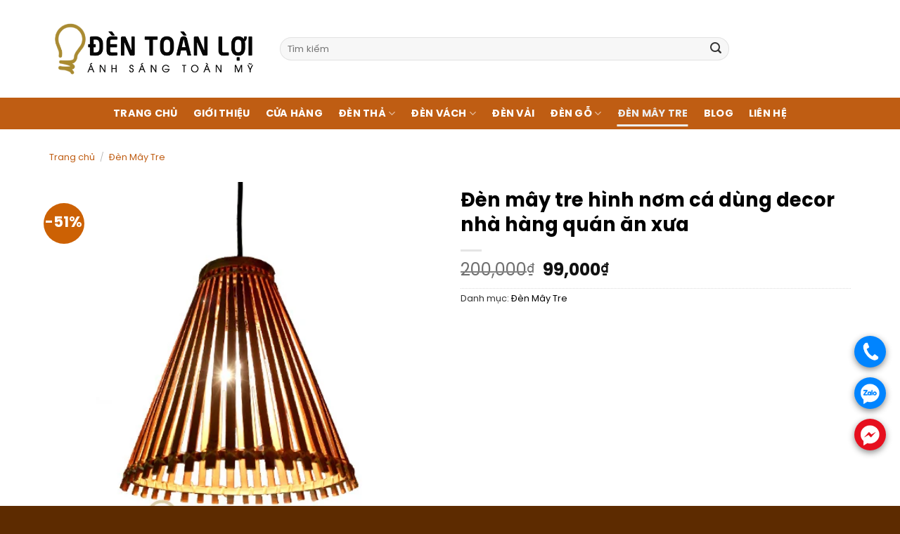

--- FILE ---
content_type: text/html; charset=UTF-8
request_url: https://dentoanloi.com/san-pham/den-may-tre-hinh-nom-ca-dung-decor-nha-hang-quan-an-xua/
body_size: 38221
content:
<!DOCTYPE html><html lang="vi" class="loading-site no-js"><head><script data-no-optimize="1">var litespeed_docref=sessionStorage.getItem("litespeed_docref");litespeed_docref&&(Object.defineProperty(document,"referrer",{get:function(){return litespeed_docref}}),sessionStorage.removeItem("litespeed_docref"));</script> <meta charset="UTF-8" /><link rel="profile" href="https://gmpg.org/xfn/11" /><link rel="pingback" href="https://dentoanloi.com/xmlrpc.php" /> <script type="litespeed/javascript">(function(html){html.className=html.className.replace(/\bno-js\b/,'js')})(document.documentElement)</script> <meta name='robots' content='index, follow, max-image-preview:large, max-snippet:-1, max-video-preview:-1' /><style>img:is([sizes="auto" i], [sizes^="auto," i]) { contain-intrinsic-size: 3000px 1500px }</style><meta name="viewport" content="width=device-width, initial-scale=1" /><title>Đèn mây tre hình nơm cá dùng decor nhà hàng quán ăn xưa - Đèn Toàn Lợi</title><meta name="description" content="Chi tiết mẫu mây tre hình nơm cá Một nhà hàng được thiết kế theo phong cách mộc mạc gằn liền với những hình ảnh thiên nhiên không thể bỏ qua thiết bị chiếu" /><link rel="canonical" href="https://dentoanloi.com/san-pham/den-may-tre-hinh-nom-ca-dung-decor-nha-hang-quan-an-xua/" /><meta property="og:locale" content="vi_VN" /><meta property="og:type" content="product" /><meta property="og:title" content="Đèn mây tre hình nơm cá dùng decor nhà hàng quán ăn xưa" /><meta property="og:description" content="Chi tiết mẫu mây tre hình nơm cá  Một nhà hàng được thiết kế theo phong cách mộc mạc gằn liền với những hình ảnh thiên nhiên không thể bỏ qua thiết bị chiếu sáng là loại đèn mây tre hình nơm cá này. Nó góp phần cho không gian ăn uống của khách thêm[...]" /><meta property="og:url" content="https://dentoanloi.com/san-pham/den-may-tre-hinh-nom-ca-dung-decor-nha-hang-quan-an-xua/" /><meta property="og:site_name" content="Đèn Toàn Lợi" /><meta property="article:modified_time" content="2025-02-07T03:23:20+00:00" /><meta property="og:image" content="https://dentoanloi.com/wp-content/uploads/2021/03/Den-may-tre-hinh-nom-ca-dung-decor-nha-hang-quan-an-xua.jpg" /><meta property="og:image:width" content="500" /><meta property="og:image:height" content="500" /><meta property="og:image:type" content="image/jpeg" /><meta name="twitter:card" content="summary_large_image" /><meta name="twitter:label1" content="Giá" /><meta name="twitter:data1" content="99,000&#8363;" /><meta name="twitter:label2" content="Khả dụng" /><meta name="twitter:data2" content="Trong kho" /><meta property="product:price:amount" content="99000" /><meta property="product:price:currency" content="VND" /><meta property="og:availability" content="instock" /><meta property="product:availability" content="instock" /><meta property="product:condition" content="new" /><meta name="geo.placename" content="Hồ Chí Minh" /><meta name="geo.position" content="10.8349684;106.5933803" /><meta name="geo.region" content="Việt Nam" /><link rel='dns-prefetch' href='//www.googletagmanager.com' /><link rel='prefetch' href='https://dentoanloi.com/wp-content/themes/flatsome/assets/js/flatsome.js?ver=8e60d746741250b4dd4e' /><link rel='prefetch' href='https://dentoanloi.com/wp-content/themes/flatsome/assets/js/chunk.slider.js?ver=3.19.6' /><link rel='prefetch' href='https://dentoanloi.com/wp-content/themes/flatsome/assets/js/chunk.popups.js?ver=3.19.6' /><link rel='prefetch' href='https://dentoanloi.com/wp-content/themes/flatsome/assets/js/chunk.tooltips.js?ver=3.19.6' /><link rel='prefetch' href='https://dentoanloi.com/wp-content/themes/flatsome/assets/js/woocommerce.js?ver=dd6035ce106022a74757' /><link rel="alternate" type="application/rss+xml" title="Dòng thông tin Đèn Toàn Lợi &raquo;" href="https://dentoanloi.com/feed/" /><link rel="alternate" type="application/rss+xml" title="Đèn Toàn Lợi &raquo; Dòng bình luận" href="https://dentoanloi.com/comments/feed/" /><link rel="alternate" type="application/rss+xml" title="Đèn Toàn Lợi &raquo; Đèn mây tre hình nơm cá dùng decor nhà hàng quán ăn xưa Dòng bình luận" href="https://dentoanloi.com/san-pham/den-may-tre-hinh-nom-ca-dung-decor-nha-hang-quan-an-xua/feed/" /><style id="litespeed-ccss">ul{box-sizing:border-box}:root{--wp--preset--font-size--normal:16px;--wp--preset--font-size--huge:42px}.screen-reader-text{border:0;clip:rect(1px,1px,1px,1px);-webkit-clip-path:inset(50%);clip-path:inset(50%);height:1px;margin:-1px;overflow:hidden;padding:0;position:absolute;width:1px;word-wrap:normal!important}.screen-reader-text{clip:rect(1px,1px,1px,1px);word-wrap:normal!important;border:0;-webkit-clip-path:inset(50%);clip-path:inset(50%);height:1px;margin:-1px;overflow:hidden;overflow-wrap:normal!important;padding:0;position:absolute!important;width:1px}@-webkit-keyframes spin{0%{transform:rotate(0deg)}to{transform:rotate(1turn)}}@keyframes spin{0%{transform:rotate(0deg)}to{transform:rotate(1turn)}}body{--wp--preset--color--black:#000;--wp--preset--color--cyan-bluish-gray:#abb8c3;--wp--preset--color--white:#fff;--wp--preset--color--pale-pink:#f78da7;--wp--preset--color--vivid-red:#cf2e2e;--wp--preset--color--luminous-vivid-orange:#ff6900;--wp--preset--color--luminous-vivid-amber:#fcb900;--wp--preset--color--light-green-cyan:#7bdcb5;--wp--preset--color--vivid-green-cyan:#00d084;--wp--preset--color--pale-cyan-blue:#8ed1fc;--wp--preset--color--vivid-cyan-blue:#0693e3;--wp--preset--color--vivid-purple:#9b51e0;--wp--preset--gradient--vivid-cyan-blue-to-vivid-purple:linear-gradient(135deg,rgba(6,147,227,1) 0%,#9b51e0 100%);--wp--preset--gradient--light-green-cyan-to-vivid-green-cyan:linear-gradient(135deg,#7adcb4 0%,#00d082 100%);--wp--preset--gradient--luminous-vivid-amber-to-luminous-vivid-orange:linear-gradient(135deg,rgba(252,185,0,1) 0%,rgba(255,105,0,1) 100%);--wp--preset--gradient--luminous-vivid-orange-to-vivid-red:linear-gradient(135deg,rgba(255,105,0,1) 0%,#cf2e2e 100%);--wp--preset--gradient--very-light-gray-to-cyan-bluish-gray:linear-gradient(135deg,#eee 0%,#a9b8c3 100%);--wp--preset--gradient--cool-to-warm-spectrum:linear-gradient(135deg,#4aeadc 0%,#9778d1 20%,#cf2aba 40%,#ee2c82 60%,#fb6962 80%,#fef84c 100%);--wp--preset--gradient--blush-light-purple:linear-gradient(135deg,#ffceec 0%,#9896f0 100%);--wp--preset--gradient--blush-bordeaux:linear-gradient(135deg,#fecda5 0%,#fe2d2d 50%,#6b003e 100%);--wp--preset--gradient--luminous-dusk:linear-gradient(135deg,#ffcb70 0%,#c751c0 50%,#4158d0 100%);--wp--preset--gradient--pale-ocean:linear-gradient(135deg,#fff5cb 0%,#b6e3d4 50%,#33a7b5 100%);--wp--preset--gradient--electric-grass:linear-gradient(135deg,#caf880 0%,#71ce7e 100%);--wp--preset--gradient--midnight:linear-gradient(135deg,#020381 0%,#2874fc 100%);--wp--preset--duotone--dark-grayscale:url('#wp-duotone-dark-grayscale');--wp--preset--duotone--grayscale:url('#wp-duotone-grayscale');--wp--preset--duotone--purple-yellow:url('#wp-duotone-purple-yellow');--wp--preset--duotone--blue-red:url('#wp-duotone-blue-red');--wp--preset--duotone--midnight:url('#wp-duotone-midnight');--wp--preset--duotone--magenta-yellow:url('#wp-duotone-magenta-yellow');--wp--preset--duotone--purple-green:url('#wp-duotone-purple-green');--wp--preset--duotone--blue-orange:url('#wp-duotone-blue-orange');--wp--preset--font-size--small:13px;--wp--preset--font-size--medium:20px;--wp--preset--font-size--large:36px;--wp--preset--font-size--x-large:42px}@keyframes spin{from{transform:rotate(0deg)}to{transform:rotate(360deg)}}button.pswp__button{box-shadow:none!important;background-image:url(https://dentoanloi.com/wp-content/plugins/woocommerce/assets/css/photoswipe/default-skin/default-skin.png)!important}button.pswp__button,button.pswp__button--arrow--left:before,button.pswp__button--arrow--right:before{background-color:transparent!important}button.pswp__button--arrow--left,button.pswp__button--arrow--right{background-image:none!important}.pswp{display:none;position:absolute;width:100%;height:100%;left:0;top:0;overflow:hidden;-ms-touch-action:none;touch-action:none;z-index:1500;-webkit-text-size-adjust:100%;-webkit-backface-visibility:hidden;outline:0}.pswp *{-webkit-box-sizing:border-box;box-sizing:border-box}.pswp__bg{position:absolute;left:0;top:0;width:100%;height:100%;background:#000;opacity:0;-webkit-transform:translateZ(0);transform:translateZ(0);-webkit-backface-visibility:hidden;will-change:opacity}.pswp__scroll-wrap{position:absolute;left:0;top:0;width:100%;height:100%;overflow:hidden}.pswp__container{-ms-touch-action:none;touch-action:none;position:absolute;left:0;right:0;top:0;bottom:0}.pswp__container{-webkit-touch-callout:none}.pswp__bg{will-change:opacity}.pswp__container{-webkit-backface-visibility:hidden}.pswp__item{position:absolute;left:0;right:0;top:0;bottom:0;overflow:hidden}.pswp__button{width:44px;height:44px;position:relative;background:0 0;overflow:visible;-webkit-appearance:none;display:block;border:0;padding:0;margin:0;float:right;opacity:.75;-webkit-box-shadow:none;box-shadow:none}.pswp__button::-moz-focus-inner{padding:0;border:0}.pswp__button,.pswp__button--arrow--left:before,.pswp__button--arrow--right:before{background:url(https://dentoanloi.com/wp-content/plugins/woocommerce/assets/css/photoswipe/default-skin/default-skin.png) 0 0 no-repeat;background-size:264px 88px;width:44px;height:44px}.pswp__button--close{background-position:0 -44px}.pswp__button--zoom{display:none;background-position:-88px 0}.pswp__button--arrow--left,.pswp__button--arrow--right{background:0 0;top:50%;margin-top:-50px;width:70px;height:100px;position:absolute}.pswp__button--arrow--left{left:0}.pswp__button--arrow--right{right:0}.pswp__button--arrow--left:before,.pswp__button--arrow--right:before{content:'';top:35px;background-color:rgba(0,0,0,.3);height:30px;width:32px;position:absolute}.pswp__button--arrow--left:before{left:6px;background-position:-138px -44px}.pswp__button--arrow--right:before{right:6px;background-position:-94px -44px}.pswp__share-modal{display:block;background:rgba(0,0,0,.5);width:100%;height:100%;top:0;left:0;padding:10px;position:absolute;z-index:1600;opacity:0;-webkit-backface-visibility:hidden;will-change:opacity}.pswp__share-modal--hidden{display:none}.pswp__share-tooltip{z-index:1620;position:absolute;background:#fff;top:56px;border-radius:2px;display:block;width:auto;right:44px;-webkit-box-shadow:0 2px 5px rgba(0,0,0,.25);box-shadow:0 2px 5px rgba(0,0,0,.25);-webkit-transform:translateY(6px);-ms-transform:translateY(6px);transform:translateY(6px);-webkit-backface-visibility:hidden;will-change:transform}.pswp__counter{position:absolute;left:0;top:0;height:44px;font-size:13px;line-height:44px;color:#fff;opacity:.75;padding:0 10px}.pswp__caption{position:absolute;left:0;bottom:0;width:100%;min-height:44px}.pswp__caption__center{text-align:left;max-width:420px;margin:0 auto;font-size:13px;padding:10px;line-height:20px;color:#ccc}.pswp__preloader{width:44px;height:44px;position:absolute;top:0;left:50%;margin-left:-22px;opacity:0;will-change:opacity;direction:ltr}@media screen and (max-width:1024px){.pswp__preloader{position:relative;left:auto;top:auto;margin:0;float:right}}.pswp__ui{-webkit-font-smoothing:auto;visibility:visible;opacity:1;z-index:1550}.pswp__top-bar{position:absolute;left:0;top:0;height:44px;width:100%}.pswp__caption,.pswp__top-bar{-webkit-backface-visibility:hidden;will-change:opacity}.pswp__caption,.pswp__top-bar{background-color:rgba(0,0,0,.5)}.pswp__ui--hidden .pswp__button--arrow--left,.pswp__ui--hidden .pswp__button--arrow--right,.pswp__ui--hidden .pswp__caption,.pswp__ui--hidden .pswp__top-bar{opacity:.001}.woocommerce form .form-row .required{visibility:visible}html{font-family:sans-serif;-ms-text-size-adjust:100%;-webkit-text-size-adjust:100%}body{margin:0}aside,figure,header,main,nav{display:block}a{background-color:transparent}strong{font-weight:inherit}strong{font-weight:bolder}img{border-style:none}svg:not(:root){overflow:hidden}button,input,select{font:inherit}button,input,select{overflow:visible}button,select{text-transform:none}button,html [type=button],[type=submit]{-webkit-appearance:button}button::-moz-focus-inner,input::-moz-focus-inner{border:0;padding:0}button:-moz-focusring,input:-moz-focusring{outline:1px dotted ButtonText}[type=checkbox]{-webkit-box-sizing:border-box;box-sizing:border-box;padding:0}[type=number]::-webkit-inner-spin-button,[type=number]::-webkit-outer-spin-button{height:auto}[type=search]{-webkit-appearance:textfield}[type=search]::-webkit-search-cancel-button,[type=search]::-webkit-search-decoration{-webkit-appearance:none}*,*:before,*:after{-webkit-box-sizing:border-box;box-sizing:border-box}html{-webkit-box-sizing:border-box;box-sizing:border-box;background-attachment:fixed}body{color:#777;scroll-behavior:smooth;-webkit-font-smoothing:antialiased;-moz-osx-font-smoothing:grayscale}img{max-width:100%;height:auto;display:inline-block;vertical-align:middle}figure{margin:0}a,button,input{-ms-touch-action:manipulation;touch-action:manipulation}ins{text-decoration:none}.col{position:relative;margin:0;padding:0 15px 30px;width:100%}.col-fit{-webkit-box-flex:1;-ms-flex:1;flex:1}@media screen and (max-width:849px){.col{padding-bottom:30px}}@media screen and (min-width:850px){.row-divided>.col+.col:not(.large-12){border-left:1px solid #ececec}.row-divided.row-reverse>.col+.col:not(.large-12){border-left:0;border-right:1px solid #ececec}}.small-columns-4>.col{max-width:25%;-ms-flex-preferred-size:25%;flex-basis:25%}@media screen and (min-width:850px){.large-3{max-width:25%;-ms-flex-preferred-size:25%;flex-basis:25%}.large-6{max-width:50%;-ms-flex-preferred-size:50%;flex-basis:50%}.large-9{max-width:75%;-ms-flex-preferred-size:75%;flex-basis:75%}}body,.container,.row{width:100%;margin-left:auto;margin-right:auto}.container{padding-left:15px;padding-right:15px}.container,.row{max-width:1080px}.row.row-small{max-width:1065px}.row.row-large{max-width:1110px}.flex-row{-js-display:flex;display:-webkit-box;display:-ms-flexbox;display:flex;-webkit-box-orient:horizontal;-webkit-box-direction:normal;-ms-flex-flow:row nowrap;flex-flow:row nowrap;-webkit-box-align:center;-ms-flex-align:center;align-items:center;-webkit-box-pack:justify;-ms-flex-pack:justify;justify-content:space-between;width:100%}.header .flex-row{height:100%}.flex-col{max-height:100%}.flex-grow{-webkit-box-flex:1;-ms-flex:1;flex:1;-ms-flex-negative:1;-ms-flex-preferred-size:auto!important}.flex-center{margin:0 auto}.flex-left{margin-right:auto}.flex-right{margin-left:auto}.flex-has-center>.flex-row>.flex-col:not(.flex-center){-webkit-box-flex:1;-ms-flex:1;flex:1}@media all and (-ms-high-contrast:none){.nav>li>a>i{top:-1px}}.row{width:100%;-js-display:flex;display:-webkit-box;display:-ms-flexbox;display:flex;-webkit-box-orient:horizontal;-webkit-box-direction:normal;-ms-flex-flow:row wrap;flex-flow:row wrap}.row .row:not(.row-collapse){padding-left:0;padding-right:0;margin-left:-15px;margin-right:-15px;width:auto}.row-reverse{-webkit-box-orient:horizontal;-webkit-box-direction:reverse;-ms-flex-direction:row-reverse;flex-direction:row-reverse}.row .row-small:not(.row-collapse){margin-left:-10px;margin-right:-10px;margin-bottom:0}.row-small>.col{padding:0 9.8px 19.6px;margin-bottom:0}@media screen and (min-width:850px){.row-large{padding-left:0;padding-right:0}.row-large>.col{padding:0 30px 30px;margin-bottom:0}}.nav-dropdown{position:absolute;min-width:260px;max-height:0;z-index:9;padding:20px 0 20px;opacity:0;margin:0;color:#777;background-color:#fff;text-align:left;display:table;left:-99999px}.nav-dropdown:after{visibility:hidden;display:block;content:"";clear:both;height:0}.nav-dropdown li{display:block;margin:0;vertical-align:top}.nav-dropdown li ul{margin:0;padding:0}.nav-dropdown>li.html{min-width:260px}.nav-column li>a,.nav-dropdown>li>a{width:auto;display:block;padding:10px 20px;line-height:1.3}.nav-column>li:last-child:not(.nav-dropdown-col)>a,.nav-dropdown>li:last-child:not(.nav-dropdown-col)>a{border-bottom:0!important}.nav-dropdown>li.nav-dropdown-col,.nav-dropdown>li.image-column{text-align:left;display:table-cell;white-space:nowrap;width:160px;min-width:160px}.nav-dropdown>li.nav-dropdown-col:not(:last-child){border-right:1px solid transparent}.nav-dropdown .menu-item-has-children>a,.nav-dropdown .nav-dropdown-col>a{text-transform:uppercase;font-size:.8em;font-weight:bolder;color:#000}.nav-dropdown li.image-column{margin:0!important;padding:0!important;border:0!important}.nav-dropdown li.image-column>a{line-height:0!important;font-size:0!important;padding:0!important;margin-left:0!important;margin-right:0!important;margin-top:-20px!important;margin-bottom:-20px!important}.nav-dropdown li.image-column>a img{margin:0;display:block;width:100%}.nav-dropdown.nav-dropdown-bold>li.nav-dropdown-col{border-color:#f1f1f1}.nav-dropdown-bold .nav-column li>a,.nav-dropdown.nav-dropdown-bold>li>a{margin:0 10px;padding-left:10px;border-radius:10px;padding-right:5px}.nav-dropdown.nav-dropdown-bold li.html{padding:0 20px 10px}.nav-dropdown-has-arrow li.has-dropdown:after,.nav-dropdown-has-arrow li.has-dropdown:before{bottom:-2px;z-index:10;opacity:0;left:50%;border:solid transparent;content:'';height:0;width:0;position:absolute}.nav-dropdown-has-arrow li.has-dropdown:after{border-color:rgba(221,221,221,0);border-bottom-color:#fff;border-width:8px;margin-left:-8px}.nav-dropdown-has-arrow li.has-dropdown:before{z-index:-999;border-width:11px;margin-left:-11px}.nav-dropdown-has-shadow .nav-dropdown{-webkit-box-shadow:1px 1px 15px rgba(0,0,0,.15);box-shadow:1px 1px 15px rgba(0,0,0,.15)}.nav-dropdown-has-arrow.nav-dropdown-has-border li.has-dropdown:before{border-bottom-color:#ddd}.nav-dropdown-has-border .nav-dropdown{border:2px solid #ddd}.label-new.menu-item>a:after,.label-popular.menu-item>a:after{content:'';display:inline-block;font-size:9px;line-height:9px;text-transform:uppercase;letter-spacing:-.1px;margin-left:4px;background-color:#000;font-weight:bolder;border-radius:2px;color:#fff;padding:2px 3px 3px;position:relative;top:-2px}.label-new.menu-item>a:after{background-color:#446084}.label-popular.menu-item>a:after{background-color:#7a9c59}.nav p{margin:0;padding-bottom:0}.nav,.nav ul:not(.nav-dropdown){margin:0;padding:0}.nav{width:100%;position:relative;display:inline-block;display:-webkit-box;display:-ms-flexbox;display:flex;-webkit-box-orient:horizontal;-webkit-box-direction:normal;-ms-flex-flow:row wrap;flex-flow:row wrap;-webkit-box-align:center;-ms-flex-align:center;align-items:center}.nav>li{display:inline-block;list-style:none;margin:0;padding:0;position:relative;margin:0 7px}.nav>li>a{padding:10px 0;display:inline-block;display:-webkit-inline-box;display:-ms-inline-flexbox;display:inline-flex;-ms-flex-wrap:wrap;flex-wrap:wrap;-webkit-box-align:center;-ms-flex-align:center;align-items:center}.nav-small .nav>li>a,.nav.nav-small>li>a{vertical-align:top;padding-top:5px;padding-bottom:5px;font-weight:400}.nav-small.nav>li.html{font-size:.75em}.nav-center{-webkit-box-pack:center;-ms-flex-pack:center;justify-content:center}.nav-left{-webkit-box-pack:start;-ms-flex-pack:start;justify-content:flex-start}.nav-right{-webkit-box-pack:end;-ms-flex-pack:end;justify-content:flex-end}@media (max-width:849px){.medium-nav-center{-webkit-box-pack:center;-ms-flex-pack:center;justify-content:center}}.nav>li>a,.nav-dropdown>li>a,.nav-column>li>a{color:rgba(102,102,102,.85)}.nav-dropdown>li>a,.nav-column>li>a{display:block}.nav>li.active>a{color:rgba(17,17,17,.85)}.nav li:first-child{margin-left:0!important}.nav li:last-child{margin-right:0!important}.nav-uppercase>li>a{letter-spacing:.02em;text-transform:uppercase;font-weight:bolder}@media (min-width:850px){.nav-divided>li{margin:0 .7em}.nav-divided>li+li>a:after{content:"";position:absolute;top:50%;width:1px;border-left:1px solid rgba(0,0,0,.1);height:15px;margin-top:-7px;left:-1em}}li.html form,li.html select,li.html input{margin:0}.nav-line-bottom>li>a:before{content:" ";position:absolute;top:0;left:50%;-webkit-transform:translateX(-50%);-ms-transform:translateX(-50%);transform:translateX(-50%);width:100%;background-color:#446084;opacity:0;height:3px}.nav-line-bottom>li.active>a:before{opacity:1}.nav-line-bottom>li:before,.nav-line-bottom>li:after{display:none}.nav-line-bottom>li>a:before{top:auto;bottom:0}.active>ul.sub-menu{display:block!important}.nav.nav-vertical{-webkit-box-orient:vertical;-webkit-box-direction:normal;-ms-flex-flow:column;flex-flow:column}.nav.nav-vertical li{list-style:none;margin:0;width:100%}.nav-vertical li li{font-size:1em;padding-left:.5em}.nav-vertical .image-column{display:none!important}.nav-vertical>li{display:-webkit-box;display:-ms-flexbox;display:flex;-webkit-box-orient:horizontal;-webkit-box-direction:normal;-ms-flex-flow:row wrap;flex-flow:row wrap;-webkit-box-align:center;-ms-flex-align:center;align-items:center}.nav-vertical>li ul{width:100%}.nav-vertical li li.menu-item-has-children{margin-bottom:1em}.nav-vertical li li.menu-item-has-children:not(:first-child){margin-top:1em}.nav-vertical>li>ul>li a,.nav-vertical>li>a{display:-webkit-box;display:-ms-flexbox;display:flex;-webkit-box-align:center;-ms-flex-align:center;align-items:center;width:auto;-webkit-box-flex:1;-ms-flex-positive:1;flex-grow:1}.nav-vertical li li.menu-item-has-children>a{color:#000;text-transform:uppercase;font-size:.8em;font-weight:bolder}.nav-vertical>li.html{padding-top:1em;padding-bottom:1em}.nav-vertical>li>ul li a{color:#666}.nav-vertical>li>ul{margin:0 0 2em;padding-left:1em}.nav .children{position:fixed;opacity:0;left:-99999px;-webkit-transform:translateX(-10px);-ms-transform:translateX(-10px);transform:translateX(-10px)}.nav-sidebar.nav-vertical>li+li{border-top:1px solid #ececec}.nav-vertical>li+li{border-top:1px solid #ececec}.nav-vertical .social-icons{display:block;width:100%}.badge-container{margin:30px 0 0}.badge{display:table;z-index:20;height:2.8em;width:2.8em;-webkit-backface-visibility:hidden;backface-visibility:hidden}.badge-inner{display:table-cell;vertical-align:middle;text-align:center;width:100%;height:100%;background-color:#446084;line-height:.85;color:#fff;font-weight:bolder;padding:2px;white-space:nowrap}.badge-circle{margin-left:-.4em}.badge-circle .badge-inner{border-radius:999px}.button,button,input[type=button]{position:relative;display:inline-block;background-color:transparent;text-transform:uppercase;font-size:.97em;letter-spacing:.03em;font-weight:bolder;text-align:center;color:currentColor;text-decoration:none;border:1px solid transparent;vertical-align:middle;border-radius:0;margin-top:0;margin-right:1em;text-shadow:none;line-height:2.4em;min-height:2.5em;padding:0 1.2em;max-width:100%;text-rendering:optimizeLegibility;-webkit-box-sizing:border-box;box-sizing:border-box}.button.is-outline{line-height:2.19em}.button,input[type=button].button{color:#fff;background-color:#446084;background-color:var(--primary-color);border-color:rgba(0,0,0,.05)}.button.is-outline{border:2px solid currentColor;background-color:transparent}.is-form,input[type=button].is-form{overflow:hidden;position:relative;background-color:#f9f9f9;text-shadow:1px 1px 1px #fff;color:#666;border:1px solid #ddd;text-transform:none;font-weight:400}.is-outline{color:silver}.secondary,.button.alt{background-color:#d26e4b}.header-button{display:inline-block}.header-button .button{margin:0}.flex-col button,.flex-col .button,.flex-col input{margin-bottom:0}.is-divider{height:3px;display:block;background-color:rgba(0,0,0,.1);margin:1em 0 1em;width:100%;max-width:30px}form{margin-bottom:0}input[type=search],input[type=number],input[type=text],input[type=password],select{-webkit-box-sizing:border-box;box-sizing:border-box;border:1px solid #ddd;padding:0 .75em;height:2.507em;font-size:.97em;border-radius:0;max-width:100%;width:100%;vertical-align:middle;background-color:#fff;color:#333;-webkit-box-shadow:inset 0 1px 2px rgba(0,0,0,.1);box-shadow:inset 0 1px 2px rgba(0,0,0,.1)}input[type=search],input[type=number],input[type=text]{-webkit-appearance:none;-moz-appearance:none;appearance:none}label{font-weight:700;display:block;font-size:.9em;margin-bottom:.4em}input[type=checkbox]{display:inline;margin-right:10px;font-size:16px}select{-webkit-box-shadow:inset 0 -1.4em 1em 0 rgba(0,0,0,.02);box-shadow:inset 0 -1.4em 1em 0 rgba(0,0,0,.02);background-color:#fff;-webkit-appearance:none;-moz-appearance:none;background-image:url("data:image/svg+xml;charset=utf8, %3Csvg xmlns='http://www.w3.org/2000/svg' width='24' height='24' viewBox='0 0 24 24' fill='none' stroke='%23333' stroke-width='2' stroke-linecap='round' stroke-linejoin='round' class='feather feather-chevron-down'%3E%3Cpolyline points='6 9 12 15 18 9'%3E%3C/polyline%3E%3C/svg%3E");background-position:right .45em top 50%;background-repeat:no-repeat;padding-right:1.4em;background-size:auto 16px;border-radius:0;display:block}select.resize-select{width:55px}@media screen and (-ms-high-contrast:active),(-ms-high-contrast:none){select::-ms-expand{display:none}}.form-flat input:not([type=submit]){background-color:rgba(0,0,0,.03);-webkit-box-shadow:none;box-shadow:none;border-color:rgba(0,0,0,.09);color:currentColor!important;border-radius:99px}.form-flat button,.form-flat input{border-radius:99px}i[class^=icon-]{font-family:'fl-icons'!important;font-display:block;speak:none!important;margin:0;padding:0;display:inline-block;font-style:normal!important;font-weight:400!important;font-variant:normal!important;text-transform:none!important;position:relative;line-height:1.2}button i,.button i{vertical-align:middle;top:-1.5px}a.icon:not(.button){font-family:sans-serif;margin-left:.25em;margin-right:.25em;font-size:1.2em}.header a.icon:not(.button){margin-left:.3em;margin-right:.3em}.header .nav-small a.icon:not(.button){font-size:1em}.button.icon{margin-left:.12em;margin-right:.12em;min-width:2.5em;padding-left:.6em;padding-right:.6em;display:inline-block}.button.icon i{font-size:1.2em}.button.icon.is-small{border-width:1px}.button.icon.is-small i{top:-1px}.button.icon.circle{padding-left:0;padding-right:0}.button.icon.circle>i{margin:0 8px}.button.icon.circle>i:only-child{margin:0}.nav>li>a>i{vertical-align:middle;font-size:20px}.nav>li>a>i+span{margin-left:5px}.nav>li>a>i.icon-menu{font-size:1.9em}.nav>li.has-icon>a>i{min-width:1em}.nav-vertical>li>a>i{font-size:16px;opacity:.6}.has-dropdown .icon-angle-down{font-size:16px;margin-left:.2em;opacity:.6}.image-icon{display:inline-block;height:auto;vertical-align:middle;position:relative}span+.image-icon{margin-left:10px}img{opacity:1}.lazy-load{background-color:rgba(0,0,0,.03)}.image-tools{padding:10px;position:absolute}.image-tools a:last-child{margin-bottom:0}.image-tools a.button{display:block}.image-tools.bottom.left{padding-top:0;padding-right:0}.image-tools.top.right{padding-bottom:0;padding-left:0}@media only screen and (max-device-width:1024px){.image-tools{opacity:1!important;padding:5px}}.lightbox-content{background-color:#fff;max-width:875px;margin:0 auto;-webkit-transform:translateZ(0);transform:translateZ(0);-webkit-box-shadow:3px 3px 20px 0 rgba(0,0,0,.15);box-shadow:3px 3px 20px 0 rgba(0,0,0,.15);position:relative}.lightbox-content .lightbox-inner{padding:30px 20px}.pswp__bg{background-color:rgba(0,0,0,.6)}@media (min-width:549px){.pswp__top-bar{background-color:transparent!important}}.pswp__item{opacity:0}.pswp__caption__center{text-align:center}.mfp-hide{display:none!important}.loading-spin{position:relative}.loading-spin{content:'';margin:0 auto;font-size:10px;text-indent:-9999em;border-top:3px solid rgba(0,0,0,.1)!important;border-right:3px solid rgba(0,0,0,.1)!important;border-bottom:3px solid rgba(0,0,0,.1)!important;opacity:.8;border-left:3px solid #446084;-webkit-animation:spin .6s infinite linear;animation:spin .6s infinite linear;border-radius:50%;width:30px;height:30px}.loading-spin{border-radius:50%;width:30px;height:30px}@-webkit-keyframes spin{0%{-webkit-transform:rotate(0deg);transform:rotate(0deg)}100%{-webkit-transform:rotate(360deg);transform:rotate(360deg)}}@keyframes spin{0%{-webkit-transform:rotate(0deg);transform:rotate(0deg)}100%{-webkit-transform:rotate(360deg);transform:rotate(360deg)}}.slider,.row-slider{position:relative;scrollbar-width:none}.slider:not(.flickity-enabled){white-space:nowrap;overflow-y:hidden;overflow-x:scroll;width:auto;-ms-overflow-style:-ms-autohiding-scrollbar}.slider::-webkit-scrollbar,.row-slider::-webkit-scrollbar{width:0!important;height:0!important}.row-slider:not(.flickity-enabled){display:block!important}.slider:not(.flickity-enabled)>*{display:inline-block!important;white-space:normal!important;vertical-align:top}.slider>div:not(.col){width:100%}label{color:#222}a{color:#334862;text-decoration:none}a.plain{color:currentColor}ul{list-style:disc}ul{margin-top:0;padding:0}ul ul{margin:1.5em 0 1.5em 3em}li{margin-bottom:.6em}.button,button,input,select{margin-bottom:1em}form,figure,p,ul{margin-bottom:1.3em}form p{margin-bottom:.5em}body{line-height:1.6}h1,h3,h4{color:#555;width:100%;margin-top:0;margin-bottom:.5em;text-rendering:optimizeSpeed}h1{font-size:1.7em;line-height:1.3}h3{font-size:1.25em}h4{font-size:1.125em}@media (max-width:549px){h1{font-size:1.4em}h3{font-size:1em}}p{margin-top:0}.uppercase{line-height:1.05;letter-spacing:.05em;text-transform:uppercase}.is-normal{font-weight:400}.uppercase{line-height:1.2;text-transform:uppercase}.is-larger{font-size:1.3em}.is-small,.is-small.button{font-size:.8em}@media (max-width:549px){.is-larger{font-size:1.2em}}.nav>li>a{font-size:.8em}.nav>li.html{font-size:.85em}.nav-size-medium>li>a{font-size:.9em}.nav-spacing-large>li{margin:0 11px}.container:after,.row:after{content:"";display:table;clear:both}@media (max-width:549px){.hide-for-small{display:none!important}}@media (min-width:850px){.show-for-medium{display:none!important}}@media (max-width:849px){.hide-for-medium{display:none!important}}.full-width{width:100%!important;max-width:100%!important;padding-left:0!important;padding-right:0!important;display:block}.mb-0{margin-bottom:0!important}.ml-0{margin-left:0!important}.mb-half{margin-bottom:15px}.inner-padding{padding:30px}.text-left{text-align:left}.text-center{text-align:center}.text-center>div,.text-center .is-divider{margin-left:auto;margin-right:auto}.relative{position:relative!important}.absolute{position:absolute!important}.fixed{position:fixed!important;z-index:12}.top{top:0}.right{right:0}.left{left:0}.bottom{bottom:0}.fill{position:absolute;top:0;left:0;height:100%;right:0;bottom:0;padding:0!important;margin:0!important}.circle{border-radius:999px!important;-o-object-fit:cover;object-fit:cover}.z-1{z-index:21}.z-3{z-index:23}.z-top{z-index:9995}.no-scrollbar{-ms-overflow-style:-ms-autohiding-scrollbar;scrollbar-width:none}.no-scrollbar::-webkit-scrollbar{width:0!important;height:0!important}.screen-reader-text{clip:rect(1px,1px,1px,1px);position:absolute!important;height:1px;width:1px;overflow:hidden}.box-shadow{-webkit-box-shadow:0 3px 6px -4px rgba(0,0,0,.16),0 3px 6px rgba(0,0,0,.23);box-shadow:0 3px 6px -4px rgba(0,0,0,.16),0 3px 6px rgba(0,0,0,.23)}.show-on-hover{opacity:0;-webkit-filter:blur(0);filter:blur(0)}.button.tooltip{opacity:1}.nav-dark .nav>li>a{color:rgba(255,255,255,.8)}.nav-dark .nav>li.active>a{color:#fff}.nav-dark .nav-divided>li+li>a:after{border-color:rgba(255,255,255,.2)}.nav-dark .nav>li.html{color:#fff}html{overflow-x:hidden}@media (max-width:849px){body{overflow-x:hidden}}#wrapper,#main{background-color:#fff;position:relative}.header,.header-wrapper{width:100%;z-index:30;position:relative;background-size:cover;background-position:50% 0}.header-bg-color{background-color:rgba(255,255,255,.9)}.header-top,.header-bottom{display:-webkit-box;display:-ms-flexbox;display:flex;-webkit-box-align:center;-ms-flex-align:center;align-items:center;-ms-flex-wrap:no-wrap;flex-wrap:no-wrap}.header-bg-image,.header-bg-color{background-position:50% 0}.header-top{background-color:#446084;z-index:11;position:relative;min-height:20px}.header-main{z-index:10;position:relative}.header-bottom{z-index:9;position:relative;min-height:35px}.nav>li.header-divider{border-left:1px solid rgba(0,0,0,.1);height:30px;vertical-align:middle;position:relative;margin:0 7.5px}.widget{margin-bottom:1.5em}.breadcrumbs{color:#222;font-weight:700;letter-spacing:0;padding:0}.product-info .breadcrumbs{font-size:.85em;margin:0 0 .5em}.breadcrumbs .divider{position:relative;top:0;opacity:.35;margin:0 .3em;font-weight:300}.breadcrumbs a{color:rgba(102,102,102,.7);font-weight:400}.breadcrumbs a:first-of-type{margin-left:0}html{background-color:#5b5b5b}.back-to-top{margin:0;opacity:0;bottom:20px;right:20px;-webkit-transform:translateY(30%);-ms-transform:translateY(30%);transform:translateY(30%)}.logo{line-height:1;margin:0}.logo a{text-decoration:none;display:block;color:#446084;font-size:32px;text-transform:uppercase;font-weight:bolder;margin:0}.logo img{display:block;width:auto}.header-logo-dark{display:none!important}.logo-left .logo{margin-left:0;margin-right:30px}@media screen and (max-width:849px){.header-inner .nav{-ms-flex-wrap:nowrap;flex-wrap:nowrap}.medium-logo-center .flex-left{-webkit-box-ordinal-group:2;-ms-flex-order:1;order:1;-webkit-box-flex:1;-ms-flex:1 1 0px;flex:1 1 0}.medium-logo-center .logo{-webkit-box-ordinal-group:3;-ms-flex-order:2;order:2;text-align:center;margin:0 15px}.medium-logo-center .logo img{margin:0 auto}.medium-logo-center .flex-right{-webkit-box-flex:1;-ms-flex:1 1 0px;flex:1 1 0;-webkit-box-ordinal-group:4;-ms-flex-order:3;order:3}}.sidebar-menu .search-form{display:block!important}.searchform-wrapper form{margin-bottom:0}.sidebar-menu .search-form{padding:5px 0;width:100%}.searchform-wrapper:not(.form-flat) .submit-button{border-top-left-radius:0!important;border-bottom-left-radius:0!important}.searchform{position:relative}.searchform .button.icon{margin:0}.searchform .button.icon i{font-size:1.2em}.searchform-wrapper{width:100%}.header .search-form .live-search-results{text-align:left;color:#111;top:105%;-webkit-box-shadow:0 0 10px 0 rgba(0,0,0,.1);box-shadow:0 0 10px 0 rgba(0,0,0,.1);left:0;right:0;background-color:rgba(255,255,255,.95);position:absolute}.icon-user:before{content:"\e901"}.icon-phone:before{content:"\e600"}.icon-menu:before{content:"\e800"}.icon-equalizer:before{content:"\e992"}.icon-angle-up:before{content:"\f106"}.icon-angle-down:before{content:"\f107"}.icon-envelop:before{content:"\e003"}.icon-facebook:before{content:"\e002"}.icon-search:before{content:"\e012"}.icon-expand:before{content:"\e015"}.icon-map-pin-fill:before{content:"\e009"}.icon-youtube:before{content:"\e018"}.social-icons{display:inline-block;vertical-align:middle;font-size:.85em;color:#999}.html .social-icons{font-size:1em}.social-icons i{min-width:1em}.nav-dark .social-icons{color:#fff}.filter-button{display:inline-block;margin-top:.5em}.woocommerce-form-login .button{margin-bottom:0}p.form-row-wide{clear:both}.woocommerce-product-gallery figure{margin:0}.price{line-height:1}.product-info .price{font-size:1.5em;margin:.5em 0;font-weight:bolder}.price-wrapper .price{display:block}span.amount{white-space:nowrap;color:#111;font-weight:700}.header-cart-title span.amount{color:currentColor}del span.amount{opacity:.6;font-weight:400;margin-right:.3em}.product-main{padding:40px 0}.product-info{padding-top:10px}.product-summary .woocommerce-Price-currencySymbol{font-size:.75em;vertical-align:top;margin-top:.05em}.product-summary .quantity{margin-bottom:1em}.product_meta{font-size:.8em;margin-bottom:1em}.product_meta>span{display:block;border-top:1px dotted #ddd;padding:5px 0}.product-thumbnails .col{padding-bottom:0!important}.product-thumbnails img,.product-gallery-slider img{width:100%}.product-thumbnails{padding-top:0}.product-thumbnails a{overflow:hidden;display:block;border:1px solid transparent;background-color:#fff;-webkit-transform:translateY(0);-ms-transform:translateY(0);transform:translateY(0)}.product-thumbnails .is-nav-selected a{border-color:rgba(0,0,0,.2)}.product-thumbnails img{margin-bottom:-5px;opacity:.5;-webkit-backface-visibility:hidden;backface-visibility:hidden}.product-thumbnails .is-nav-selected a img{border-color:rgba(0,0,0,.3);-webkit-transform:translateY(-5px);-ms-transform:translateY(-5px);transform:translateY(-5px);opacity:1}.quantity{opacity:1;display:inline-block;display:-webkit-inline-box;display:-ms-inline-flexbox;display:inline-flex;margin-right:1em;white-space:nowrap;vertical-align:top}.quantity+.button{margin-right:0;font-size:1em}.quantity .button.minus{border-right:0!important;border-top-right-radius:0!important;border-bottom-right-radius:0!important}.quantity .button.plus{border-left:0!important;border-top-left-radius:0!important;border-bottom-left-radius:0!important}.quantity .minus,.quantity .plus{padding-left:.5em;padding-right:.5em}.quantity input{padding-left:0;padding-right:0;display:inline-block;vertical-align:top;margin:0}.quantity input[type=number]{max-width:2.5em;width:2.5em;text-align:center;border-radius:0!important;-webkit-appearance:textfield;-moz-appearance:textfield;appearance:textfield;font-size:1em}@media (max-width:549px){.quantity input[type=number]{width:2em}}.quantity input[type=number]::-webkit-outer-spin-button,.quantity input[type=number]::-webkit-inner-spin-button{-webkit-appearance:none;margin:0}.cart-icon{display:inline-block}.cart-icon strong{border-radius:0;font-weight:700;margin:.3em 0;border:2px solid #446084;color:#446084;position:relative;display:inline-block;vertical-align:middle;text-align:center;width:2.2em;height:2.2em;font-size:1em;line-height:1.9em;font-family:Helvetica,Arial,Sans-serif}.cart-icon strong:after{bottom:100%;margin-bottom:0;margin-left:-7px;height:8px;width:14px;left:50%;content:' ';position:absolute;border:2px solid #446084;border-top-left-radius:99px;border-top-right-radius:99px;border-bottom:0}.woocommerce-mini-cart__empty-message{text-align:center}:root{--primary-color:#c57c06}.container,.row{max-width:1149px}.row.row-small{max-width:1141.5px}.row.row-large{max-width:1179px}#wrapper,#main{background-color:#fff}.header-main{height:139px}#logo img{max-height:139px}#logo{width:300px}#logo a{max-width:350pxpx}.header-bottom{min-height:45px}.header-top{min-height:30px}.search-form{width:79%}.header-bg-color,.header-wrapper{background-color:rgba(255,255,255,.9)}.header-bottom{background-color:#bf5d13}.header-bottom-nav>li>a{line-height:16px}@media (max-width:549px){.header-main{height:70px}#logo img{max-height:70px}}.nav-dropdown-has-arrow.nav-dropdown-has-border li.has-dropdown:before{border-bottom-color:#a86a00}.nav .nav-dropdown{border-color:#a86a00}.nav-dropdown{border-radius:5px}.nav-dropdown{font-size:89%}.logo a,.cart-icon strong{color:#c57c06}.label-new.menu-item>a:after,button[type=submit],.button.submit-button,.nav-line-bottom>li>a:before,.header-top,.badge-inner{background-color:#c57c06}.cart-icon strong:after,.cart-icon strong,.loading-spin{border-color:#c57c06}.button.secondary:not(.is-outline),.button.alt:not(.is-outline),.badge-inner.on-sale,.single_add_to_cart_button{background-color:#cc6104}body{font-size:100%}@media screen and (max-width:549px){body{font-size:100%}}body{font-family:"Questrial",sans-serif}body{font-weight:0}body{color:#333}.nav>li>a{font-family:"Questrial",sans-serif}.nav>li>a{font-weight:0}h1,h3,h4{font-family:"Questrial",sans-serif}h1,h3,h4{font-weight:0}h1,h3,h4{color:#000}.breadcrumbs{text-transform:none}button,.button{text-transform:none}a{color:#5d2b00}html{background-color:#5d2b00}.label-new.menu-item>a:after{content:"New"}.label-popular.menu-item>a:after{content:"Popular"}.bottom-contact{display:none}@media (max-width:767px){.bottom-contact{display:block;position:fixed;bottom:0;background-color:#de6e00;width:100%;z-index:99;border-top:1px solid #de6e00}.bottom-contact ul li{width:25%;float:left;list-style:none;text-align:center;font-size:13.5px}.bottom-contact ul li span{color:#fff}.bottom-contact ul li img{width:35px;margin-top:10px;margin-bottom:0}}@media (min-width:768px){.bottom-contact{display:block;position:fixed;top:129px;right:2px;background-color:#de6e00;width:70px;z-index:99;border-top:1px solid #de6e00}.bottom-contact ul li{width:100%;float:left;list-style:none;text-align:center;font-size:13.5px}.bottom-contact ul li span{color:#fff}.bottom-contact ul li img{width:35px;margin-top:10px;margin-bottom:0}}</style><link rel="preload" data-asynced="1" data-optimized="2" as="style" onload="this.onload=null;this.rel='stylesheet'" href="https://dentoanloi.com/wp-content/litespeed/css/28896176c620871bdd30f58a61b9433f.css?ver=578fc" /><script data-optimized="1" type="litespeed/javascript" data-src="https://dentoanloi.com/wp-content/plugins/litespeed-cache/assets/js/css_async.min.js"></script> <style id='woocommerce-inline-inline-css' type='text/css'>.woocommerce form .form-row .required { visibility: visible; }</style><style id='flatsome-main-inline-css' type='text/css'>@font-face {
				font-family: "fl-icons";
				font-display: block;
				src: url(https://dentoanloi.com/wp-content/themes/flatsome/assets/css/icons/fl-icons.eot?v=3.19.6);
				src:
					url(https://dentoanloi.com/wp-content/themes/flatsome/assets/css/icons/fl-icons.eot#iefix?v=3.19.6) format("embedded-opentype"),
					url(https://dentoanloi.com/wp-content/themes/flatsome/assets/css/icons/fl-icons.woff2?v=3.19.6) format("woff2"),
					url(https://dentoanloi.com/wp-content/themes/flatsome/assets/css/icons/fl-icons.ttf?v=3.19.6) format("truetype"),
					url(https://dentoanloi.com/wp-content/themes/flatsome/assets/css/icons/fl-icons.woff?v=3.19.6) format("woff"),
					url(https://dentoanloi.com/wp-content/themes/flatsome/assets/css/icons/fl-icons.svg?v=3.19.6#fl-icons) format("svg");
			}</style> <script id="woocommerce-google-analytics-integration-gtag-js-after" type="litespeed/javascript">window.dataLayer=window.dataLayer||[];function gtag(){dataLayer.push(arguments)}
for(const mode of[{"analytics_storage":"denied","ad_storage":"denied","ad_user_data":"denied","ad_personalization":"denied","region":["AT","BE","BG","HR","CY","CZ","DK","EE","FI","FR","DE","GR","HU","IS","IE","IT","LV","LI","LT","LU","MT","NL","NO","PL","PT","RO","SK","SI","ES","SE","GB","CH"]}]||[]){gtag("consent","default",{"wait_for_update":500,...mode})}
gtag("js",new Date());gtag("set","developer_id.dOGY3NW",!0);gtag("config","G-TV6MGG0PYM",{"track_404":!0,"allow_google_signals":!0,"logged_in":!1,"linker":{"domains":[],"allow_incoming":!1},"custom_map":{"dimension1":"logged_in"}})</script> <script type="litespeed/javascript" data-src="https://dentoanloi.com/wp-includes/js/jquery/jquery.min.js" id="jquery-core-js"></script> <script id="wc-add-to-cart-js-extra" type="litespeed/javascript">var wc_add_to_cart_params={"ajax_url":"\/wp-admin\/admin-ajax.php","wc_ajax_url":"\/?wc-ajax=%%endpoint%%","i18n_view_cart":"Xem gi\u1ecf h\u00e0ng","cart_url":"https:\/\/dentoanloi.com\/cart\/","is_cart":"","cart_redirect_after_add":"no"}</script> <script id="wc-single-product-js-extra" type="litespeed/javascript">var wc_single_product_params={"i18n_required_rating_text":"Vui l\u00f2ng ch\u1ecdn m\u1ed9t m\u1ee9c \u0111\u00e1nh gi\u00e1","i18n_rating_options":["1 tr\u00ean 5 sao","2 tr\u00ean 5 sao","3 tr\u00ean 5 sao","4 tr\u00ean 5 sao","5 tr\u00ean 5 sao"],"i18n_product_gallery_trigger_text":"Xem th\u01b0 vi\u1ec7n \u1ea3nh to\u00e0n m\u00e0n h\u00ecnh","review_rating_required":"no","flexslider":{"rtl":!1,"animation":"slide","smoothHeight":!0,"directionNav":!1,"controlNav":"thumbnails","slideshow":!1,"animationSpeed":500,"animationLoop":!1,"allowOneSlide":!1},"zoom_enabled":"","zoom_options":[],"photoswipe_enabled":"1","photoswipe_options":{"shareEl":!1,"closeOnScroll":!1,"history":!1,"hideAnimationDuration":0,"showAnimationDuration":0},"flexslider_enabled":""}</script> <link rel="https://api.w.org/" href="https://dentoanloi.com/wp-json/" /><link rel="alternate" title="JSON" type="application/json" href="https://dentoanloi.com/wp-json/wp/v2/product/5880" /><link rel="EditURI" type="application/rsd+xml" title="RSD" href="https://dentoanloi.com/xmlrpc.php?rsd" /><meta name="generator" content="WordPress 6.8.3" /><meta name="generator" content="WooCommerce 10.4.3" /><link rel='shortlink' href='https://dentoanloi.com/?p=5880' /><link rel="alternate" title="oNhúng (JSON)" type="application/json+oembed" href="https://dentoanloi.com/wp-json/oembed/1.0/embed?url=https%3A%2F%2Fdentoanloi.com%2Fsan-pham%2Fden-may-tre-hinh-nom-ca-dung-decor-nha-hang-quan-an-xua%2F" /><link rel="alternate" title="oNhúng (XML)" type="text/xml+oembed" href="https://dentoanloi.com/wp-json/oembed/1.0/embed?url=https%3A%2F%2Fdentoanloi.com%2Fsan-pham%2Fden-may-tre-hinh-nom-ca-dung-decor-nha-hang-quan-an-xua%2F&#038;format=xml" /><style type="text/css">.saboxplugin-wrap{ border-top-style:solid !important; border-top-color: !important; border-bottom-style:solid !important; border-bottom-color: !important; border-left-style:solid !important; border-left-color: !important; border-right-style:solid !important; border-right-color: !important;}.saboxplugin-authorname .sabox-job-title{font-family:inherit;font-size:12px;opacity:.7;display: inline-block;margin-left: 10px;}</style><meta name="google-site-verification" content="ye6vkXPFvm4X7BW2zknBRvS3MdbifkhXWjeQKE2CMa0" /><meta name='dmca-site-verification' content='dlJOdThQY3BNcGZLVTVPbWpjeENQdz090' /> <script type="application/ld+json">{
  "@context": "https://schema.org",
  "@type": "LocalBusiness",
  "image": "https://dentoanloi.com/wp-content/uploads/2018/07/Logo-Den-Toan-Loi.png.webp",
  "@id": "https://dentoanloi.com/",
  "additionalType": [
    "https://www.google.com/search?kgmid=/m/019sc6"
  ],
  "url": "https://dentoanloi.com/",
  "name": "Đèn Toàn Lợi",
  "slogan": "Đèn Toàn Lợi - Thắp sáng không gian Việt",
  "alternatename":"Cửa Hàng Đèn Toàn Lợi",
  "mainEntityOfPage":"https://www.google.com/maps?cid=7745342413467231803",
  "areaServed": {
    "@type": "City",
    "name": "Thành Phố Hồ Chí Minh",
    "url": [
      "https://www.google.com/search?kgmid=/m/0hn4h",
      "https://www.google.com/maps?cid=17392719987004412203"
    ]
  },
  "description": "Đèn Toàn Lợi chuyên bán các sản phẩm đèn trang trí, đèn thắp sáng, đồ điện cho các hộ gia đình và các công ty, quán cafe, quán ăn, các công trình xây dựng.",
  "paymentAccepted":"Cash, Visa, Mastercard, American Express, Debit, PayPal, Apple Pay",
  "sameAs": [
    "https://www.facebook.com/DenToanLoicom/",
    "https://www.pinterest.com/dentoanloi/",
    "https://www.linkedin.com/in/dentoanloi/",
    "https://baoquangnam.vn/mau-den-tran-van-phong-2025-dep-chinh-hang-gia-tot-tai-den-toan-loi-3145472.html",
    "https://baodanang.vn/can-biet/202412/den-toan-loi-cua-hang-den-trang-tri-uy-tin-chuyen-nghiep-3995763/",
    "https://baohatinh.vn/danh-gia-uu-nhuoc-diem-cua-den-tran-van-phong-den-toan-loi-post279342.html",
    "https://baoangiang.com.vn/mau-den-led-tha-tran-trang-tri-hot-nhat-2025-co-the-ban-chua-biet-a413371.html",
    "https://baodongnai.com.vn/doanh-nhan-doanh-nghiep/dich-vu/202412/top-45-mau-den-tran-van-phong-dep-lam-khuynh-dao-thi-truong-2025-36632c8/",
    "https://baolongan.vn/bao-gia-den-led-tha-van-phong-1-2m-moi-chi-tiet-nam-2025-a187742.html",
    "https://baoquangninh.vn/den-led-tha-van-phong-den-toan-loi-sieu-hot-2025-3340135.html",
    "https://baothanhhoa.vn/bo-suu-tap-mau-den-tha-van-phong-dep-ban-chay-tai-showroom-den-toan-loi-235977.htm",
    "https://baocantho.com.vn/den-toan-loi-showroom-den-trang-tri-hcm-uy-tin-gia-tot-nhieu-uu-dai-a182216.html",
    "https://baolamdong.vn/thong-tin-can-biet/202412/den-toan-loi-showroom-den-led-tha-tran-van-phong-tphcm-dang-tin-cay-a7c07ba/",
    "https://baophutho.vn/den-toan-loi-cua-hang-den-tran-van-phong-tphcm-uy-tin-224639.htm",
    "https://baothainguyen.vn/thong-tin-quang-cao/202412/bang-gia-den-tha-tran-van-phong-2025-chi-tiet-nhat-tai-den-toan-loi-ccf246a/",
    "https://x.com/dentoanloi",
    "https://www.youtube.com/@dentoanloi",
    "https://www.tiktok.com/@dentoanloi97",
    "https://dentoanloi.wordpress.com/",
    "https://gravatar.com/profiledentoanloi",
    "https://www.twitch.tv/dentoanloi/about",
    "https://about.me/dentoanloi",
    "https://www.linkedin.com/company/den-toan-loi/",
    "https://profiledentoanloi.wixsite.com/home",
    "https://sites.google.com/view/dentoanloi/",
    "https://dentoanloi.webflow.io/"
  ],
  "hasMap":"https://www.google.com/maps?cid=7745342413467231803",
  "email":"dentoanloi@gmail.com",
  "telephone": "0988 414 762",
  "priceRange": "1000 - 15960000",
  "foundingDate": "2023-08-20",
  "founder": {
    "@type": "Person",
    "name": "Phạm Văn Nguyên",
    "alumniOf" : {
      "@type": "EducationalOrganization",
      "name": "Trường Đại Học Bách Khoa - Đại Học Quốc Gia Thành Phố Hồ Chí Minh"
    },
    "jobTitle": "Founder",
    "worksFor": {
      "@type": "Organization",
      "name": "Đèn Toàn Lợi"
    },
    "sameAs": [
      "https://www.facebook.com/phamnguyendeptrai",
      "https://x.com/ceovannguyen",
      "https://www.youtube.com/channel/UCDH52JxOIp1nbOkDJg7NpAA",
      "https://www.linkedin.com/in/phamvannguyen/"
    ]
  },
  "address": {
    "@type": "PostalAddress",
    "streetAddress": "85 Đường số 6, KDC Hoàng Hải, Bà Điểm, Hóc Môn, TP Hồ Chí Minh",
    "addressLocality": "Thành Phố Hồ Chí Minh",
    "postalCode": "700000",
    "addressCountry": "VN"
  },
  "contactPoint": [{
    "@type": "ContactPoint",
    "contactType": "Customer Support",
    "telephone": "0762449449",
    "email": "dentoanloi@gmail.com"
  }],
  "geo": {
    "@type":"GeoCircle",
    "geoMidpoint": {
      "@type": "GeoCoordinates",
      "latitude": "10.835056",
      "longitude": "106.593375"
    },
    "geoRadius":"10000"
  },
  "openingHoursSpecification": [{
    "@type": "OpeningHoursSpecification",
    "dayOfWeek": [
      "Monday",
      "Tuesday",
      "Wednesday",
      "Thursday",
      "Friday",
      "Saturday",
      "Sunday"
    ],
    "opens": "08:00",
    "closes": "17:00"
  }]
}</script> <script type="application/ld+json">{
    "@context": "https://schema.org",
    "@type": "WebSite",
    "name": "Đèn Toàn Lợi",
    "alternateName": ["Đèn Toàn Lợi - Showroom Đèn Trang Trí Giá Tốt TP HCM","dentoanloi.com"],
    "url": "https://dentoanloi.com/"
  }</script> <script src="//s1.what-on.com/widget/service-v3.js?key=hd6V8rKc" async="async"></script> <noscript><style>.woocommerce-product-gallery{ opacity: 1 !important; }</style></noscript><style type="text/css">.saboxplugin-wrap{-webkit-box-sizing:border-box;-moz-box-sizing:border-box;-ms-box-sizing:border-box;box-sizing:border-box;border:1px solid #eee;width:100%;clear:both;display:block;overflow:hidden;word-wrap:break-word;position:relative}.saboxplugin-wrap .saboxplugin-gravatar{float:left;padding:0 20px 20px 20px}.saboxplugin-wrap .saboxplugin-gravatar img{max-width:100px;height:auto;border-radius:0;}.saboxplugin-wrap .saboxplugin-authorname{font-size:18px;line-height:1;margin:20px 0 0 20px;display:block}.saboxplugin-wrap .saboxplugin-authorname a{text-decoration:none}.saboxplugin-wrap .saboxplugin-authorname a:focus{outline:0}.saboxplugin-wrap .saboxplugin-desc{display:block;margin:5px 20px}.saboxplugin-wrap .saboxplugin-desc a{text-decoration:underline}.saboxplugin-wrap .saboxplugin-desc p{margin:5px 0 12px}.saboxplugin-wrap .saboxplugin-web{margin:0 20px 15px;text-align:left}.saboxplugin-wrap .sab-web-position{text-align:right}.saboxplugin-wrap .saboxplugin-web a{color:#ccc;text-decoration:none}.saboxplugin-wrap .saboxplugin-socials{position:relative;display:block;background:#fcfcfc;padding:5px;border-top:1px solid #eee}.saboxplugin-wrap .saboxplugin-socials a svg{width:20px;height:20px}.saboxplugin-wrap .saboxplugin-socials a svg .st2{fill:#fff; transform-origin:center center;}.saboxplugin-wrap .saboxplugin-socials a svg .st1{fill:rgba(0,0,0,.3)}.saboxplugin-wrap .saboxplugin-socials a:hover{opacity:.8;-webkit-transition:opacity .4s;-moz-transition:opacity .4s;-o-transition:opacity .4s;transition:opacity .4s;box-shadow:none!important;-webkit-box-shadow:none!important}.saboxplugin-wrap .saboxplugin-socials .saboxplugin-icon-color{box-shadow:none;padding:0;border:0;-webkit-transition:opacity .4s;-moz-transition:opacity .4s;-o-transition:opacity .4s;transition:opacity .4s;display:inline-block;color:#fff;font-size:0;text-decoration:inherit;margin:5px;-webkit-border-radius:0;-moz-border-radius:0;-ms-border-radius:0;-o-border-radius:0;border-radius:0;overflow:hidden}.saboxplugin-wrap .saboxplugin-socials .saboxplugin-icon-grey{text-decoration:inherit;box-shadow:none;position:relative;display:-moz-inline-stack;display:inline-block;vertical-align:middle;zoom:1;margin:10px 5px;color:#444;fill:#444}.clearfix:after,.clearfix:before{content:' ';display:table;line-height:0;clear:both}.ie7 .clearfix{zoom:1}.saboxplugin-socials.sabox-colored .saboxplugin-icon-color .sab-twitch{border-color:#38245c}.saboxplugin-socials.sabox-colored .saboxplugin-icon-color .sab-addthis{border-color:#e91c00}.saboxplugin-socials.sabox-colored .saboxplugin-icon-color .sab-behance{border-color:#003eb0}.saboxplugin-socials.sabox-colored .saboxplugin-icon-color .sab-delicious{border-color:#06c}.saboxplugin-socials.sabox-colored .saboxplugin-icon-color .sab-deviantart{border-color:#036824}.saboxplugin-socials.sabox-colored .saboxplugin-icon-color .sab-digg{border-color:#00327c}.saboxplugin-socials.sabox-colored .saboxplugin-icon-color .sab-dribbble{border-color:#ba1655}.saboxplugin-socials.sabox-colored .saboxplugin-icon-color .sab-facebook{border-color:#1e2e4f}.saboxplugin-socials.sabox-colored .saboxplugin-icon-color .sab-flickr{border-color:#003576}.saboxplugin-socials.sabox-colored .saboxplugin-icon-color .sab-github{border-color:#264874}.saboxplugin-socials.sabox-colored .saboxplugin-icon-color .sab-google{border-color:#0b51c5}.saboxplugin-socials.sabox-colored .saboxplugin-icon-color .sab-googleplus{border-color:#96271a}.saboxplugin-socials.sabox-colored .saboxplugin-icon-color .sab-html5{border-color:#902e13}.saboxplugin-socials.sabox-colored .saboxplugin-icon-color .sab-instagram{border-color:#1630aa}.saboxplugin-socials.sabox-colored .saboxplugin-icon-color .sab-linkedin{border-color:#00344f}.saboxplugin-socials.sabox-colored .saboxplugin-icon-color .sab-pinterest{border-color:#5b040e}.saboxplugin-socials.sabox-colored .saboxplugin-icon-color .sab-reddit{border-color:#992900}.saboxplugin-socials.sabox-colored .saboxplugin-icon-color .sab-rss{border-color:#a43b0a}.saboxplugin-socials.sabox-colored .saboxplugin-icon-color .sab-sharethis{border-color:#5d8420}.saboxplugin-socials.sabox-colored .saboxplugin-icon-color .sab-skype{border-color:#00658a}.saboxplugin-socials.sabox-colored .saboxplugin-icon-color .sab-soundcloud{border-color:#995200}.saboxplugin-socials.sabox-colored .saboxplugin-icon-color .sab-spotify{border-color:#0f612c}.saboxplugin-socials.sabox-colored .saboxplugin-icon-color .sab-stackoverflow{border-color:#a95009}.saboxplugin-socials.sabox-colored .saboxplugin-icon-color .sab-steam{border-color:#006388}.saboxplugin-socials.sabox-colored .saboxplugin-icon-color .sab-user_email{border-color:#b84e05}.saboxplugin-socials.sabox-colored .saboxplugin-icon-color .sab-stumbleUpon{border-color:#9b280e}.saboxplugin-socials.sabox-colored .saboxplugin-icon-color .sab-tumblr{border-color:#10151b}.saboxplugin-socials.sabox-colored .saboxplugin-icon-color .sab-twitter{border-color:#0967a0}.saboxplugin-socials.sabox-colored .saboxplugin-icon-color .sab-vimeo{border-color:#0d7091}.saboxplugin-socials.sabox-colored .saboxplugin-icon-color .sab-windows{border-color:#003f71}.saboxplugin-socials.sabox-colored .saboxplugin-icon-color .sab-whatsapp{border-color:#003f71}.saboxplugin-socials.sabox-colored .saboxplugin-icon-color .sab-wordpress{border-color:#0f3647}.saboxplugin-socials.sabox-colored .saboxplugin-icon-color .sab-yahoo{border-color:#14002d}.saboxplugin-socials.sabox-colored .saboxplugin-icon-color .sab-youtube{border-color:#900}.saboxplugin-socials.sabox-colored .saboxplugin-icon-color .sab-xing{border-color:#000202}.saboxplugin-socials.sabox-colored .saboxplugin-icon-color .sab-mixcloud{border-color:#2475a0}.saboxplugin-socials.sabox-colored .saboxplugin-icon-color .sab-vk{border-color:#243549}.saboxplugin-socials.sabox-colored .saboxplugin-icon-color .sab-medium{border-color:#00452c}.saboxplugin-socials.sabox-colored .saboxplugin-icon-color .sab-quora{border-color:#420e00}.saboxplugin-socials.sabox-colored .saboxplugin-icon-color .sab-meetup{border-color:#9b181c}.saboxplugin-socials.sabox-colored .saboxplugin-icon-color .sab-goodreads{border-color:#000}.saboxplugin-socials.sabox-colored .saboxplugin-icon-color .sab-snapchat{border-color:#999700}.saboxplugin-socials.sabox-colored .saboxplugin-icon-color .sab-500px{border-color:#00557f}.saboxplugin-socials.sabox-colored .saboxplugin-icon-color .sab-mastodont{border-color:#185886}.sab-patreon{border-color:#fc573b}.sabox-plus-item{margin-bottom:20px}@media screen and (max-width:480px){.saboxplugin-wrap{text-align:center}.saboxplugin-wrap .saboxplugin-gravatar{float:none;padding:20px 0;text-align:center;margin:0 auto;display:block}.saboxplugin-wrap .saboxplugin-gravatar img{float:none;display:inline-block;display:-moz-inline-stack;vertical-align:middle;zoom:1}.saboxplugin-wrap .saboxplugin-desc{margin:0 10px 20px;text-align:center}.saboxplugin-wrap .saboxplugin-authorname{text-align:center;margin:10px 0 20px}}body .saboxplugin-authorname a,body .saboxplugin-authorname a:hover{box-shadow:none;-webkit-box-shadow:none}a.sab-profile-edit{font-size:16px!important;line-height:1!important}.sab-edit-settings a,a.sab-profile-edit{color:#0073aa!important;box-shadow:none!important;-webkit-box-shadow:none!important}.sab-edit-settings{margin-right:15px;position:absolute;right:0;z-index:2;bottom:10px;line-height:20px}.sab-edit-settings i{margin-left:5px}.saboxplugin-socials{line-height:1!important}.rtl .saboxplugin-wrap .saboxplugin-gravatar{float:right}.rtl .saboxplugin-wrap .saboxplugin-authorname{display:flex;align-items:center}.rtl .saboxplugin-wrap .saboxplugin-authorname .sab-profile-edit{margin-right:10px}.rtl .sab-edit-settings{right:auto;left:0}img.sab-custom-avatar{max-width:75px;}.saboxplugin-wrap {margin-top:0px; margin-bottom:0px; padding: 0px 0px }.saboxplugin-wrap .saboxplugin-authorname {font-size:18px; line-height:25px;}.saboxplugin-wrap .saboxplugin-desc p, .saboxplugin-wrap .saboxplugin-desc {font-size:14px !important; line-height:21px !important;}.saboxplugin-wrap .saboxplugin-web {font-size:14px;}.saboxplugin-wrap .saboxplugin-socials a svg {width:18px;height:18px;}.saboxplugin-tabs-wrapper {
                width: 100%;
                display: block;
                clear: both;
                overflow: auto;
            }
            
            .saboxplugin-tabs-wrapper ul{
                margin:0px;
                padding: 0px;
            }
            
            .saboxplugin-tabs-wrapper ul li {
                list-style: none;
                float: left;
                color: #222222;
                padding: 8px 20px;
                background-color: #e4e4e4;
                box-sizing: border-box;
                margin-right: 1px;
                border-bottom: 1px solid #c7c7c7;
            }
            
            .saboxplugin-tabs-wrapper ul li.active,
            .saboxplugin-tabs-wrapper ul li:hover{
                color: #222222;
                background-color: #efefef;
                border-bottom: 1px solid #c7c7c7;
                cursor:pointer;
            }
            
            .saboxplugin-tab{
                padding:20px;
            }
            
            .saboxplugin-tab ul{
                margin:0px;
                padding: 0px;
            }

            .saboxplugin-tab ul li{
                list-style: none;
            }.saboxplugin-authorname .sabox-job-title{font-family:inherit;font-size:12px;opacity:.7;display: inline-block;margin-left: 10px;}</style><style type="text/css">.saboxplugin-wrap{-webkit-box-sizing:border-box;-moz-box-sizing:border-box;-ms-box-sizing:border-box;box-sizing:border-box;border:1px solid #eee;width:100%;clear:both;display:block;overflow:hidden;word-wrap:break-word;position:relative}.saboxplugin-wrap .saboxplugin-gravatar{float:left;padding:0 20px 20px 20px}.saboxplugin-wrap .saboxplugin-gravatar img{max-width:100px;height:auto;border-radius:0;}.saboxplugin-wrap .saboxplugin-authorname{font-size:18px;line-height:1;margin:20px 0 0 20px;display:block}.saboxplugin-wrap .saboxplugin-authorname a{text-decoration:none}.saboxplugin-wrap .saboxplugin-authorname a:focus{outline:0}.saboxplugin-wrap .saboxplugin-desc{display:block;margin:5px 20px}.saboxplugin-wrap .saboxplugin-desc a{text-decoration:underline}.saboxplugin-wrap .saboxplugin-desc p{margin:5px 0 12px}.saboxplugin-wrap .saboxplugin-web{margin:0 20px 15px;text-align:left}.saboxplugin-wrap .sab-web-position{text-align:right}.saboxplugin-wrap .saboxplugin-web a{color:#ccc;text-decoration:none}.saboxplugin-wrap .saboxplugin-socials{position:relative;display:block;background:#fcfcfc;padding:5px;border-top:1px solid #eee}.saboxplugin-wrap .saboxplugin-socials a svg{width:20px;height:20px}.saboxplugin-wrap .saboxplugin-socials a svg .st2{fill:#fff; transform-origin:center center;}.saboxplugin-wrap .saboxplugin-socials a svg .st1{fill:rgba(0,0,0,.3)}.saboxplugin-wrap .saboxplugin-socials a:hover{opacity:.8;-webkit-transition:opacity .4s;-moz-transition:opacity .4s;-o-transition:opacity .4s;transition:opacity .4s;box-shadow:none!important;-webkit-box-shadow:none!important}.saboxplugin-wrap .saboxplugin-socials .saboxplugin-icon-color{box-shadow:none;padding:0;border:0;-webkit-transition:opacity .4s;-moz-transition:opacity .4s;-o-transition:opacity .4s;transition:opacity .4s;display:inline-block;color:#fff;font-size:0;text-decoration:inherit;margin:5px;-webkit-border-radius:0;-moz-border-radius:0;-ms-border-radius:0;-o-border-radius:0;border-radius:0;overflow:hidden}.saboxplugin-wrap .saboxplugin-socials .saboxplugin-icon-grey{text-decoration:inherit;box-shadow:none;position:relative;display:-moz-inline-stack;display:inline-block;vertical-align:middle;zoom:1;margin:10px 5px;color:#444;fill:#444}.clearfix:after,.clearfix:before{content:' ';display:table;line-height:0;clear:both}.ie7 .clearfix{zoom:1}.saboxplugin-socials.sabox-colored .saboxplugin-icon-color .sab-twitch{border-color:#38245c}.saboxplugin-socials.sabox-colored .saboxplugin-icon-color .sab-addthis{border-color:#e91c00}.saboxplugin-socials.sabox-colored .saboxplugin-icon-color .sab-behance{border-color:#003eb0}.saboxplugin-socials.sabox-colored .saboxplugin-icon-color .sab-delicious{border-color:#06c}.saboxplugin-socials.sabox-colored .saboxplugin-icon-color .sab-deviantart{border-color:#036824}.saboxplugin-socials.sabox-colored .saboxplugin-icon-color .sab-digg{border-color:#00327c}.saboxplugin-socials.sabox-colored .saboxplugin-icon-color .sab-dribbble{border-color:#ba1655}.saboxplugin-socials.sabox-colored .saboxplugin-icon-color .sab-facebook{border-color:#1e2e4f}.saboxplugin-socials.sabox-colored .saboxplugin-icon-color .sab-flickr{border-color:#003576}.saboxplugin-socials.sabox-colored .saboxplugin-icon-color .sab-github{border-color:#264874}.saboxplugin-socials.sabox-colored .saboxplugin-icon-color .sab-google{border-color:#0b51c5}.saboxplugin-socials.sabox-colored .saboxplugin-icon-color .sab-googleplus{border-color:#96271a}.saboxplugin-socials.sabox-colored .saboxplugin-icon-color .sab-html5{border-color:#902e13}.saboxplugin-socials.sabox-colored .saboxplugin-icon-color .sab-instagram{border-color:#1630aa}.saboxplugin-socials.sabox-colored .saboxplugin-icon-color .sab-linkedin{border-color:#00344f}.saboxplugin-socials.sabox-colored .saboxplugin-icon-color .sab-pinterest{border-color:#5b040e}.saboxplugin-socials.sabox-colored .saboxplugin-icon-color .sab-reddit{border-color:#992900}.saboxplugin-socials.sabox-colored .saboxplugin-icon-color .sab-rss{border-color:#a43b0a}.saboxplugin-socials.sabox-colored .saboxplugin-icon-color .sab-sharethis{border-color:#5d8420}.saboxplugin-socials.sabox-colored .saboxplugin-icon-color .sab-skype{border-color:#00658a}.saboxplugin-socials.sabox-colored .saboxplugin-icon-color .sab-soundcloud{border-color:#995200}.saboxplugin-socials.sabox-colored .saboxplugin-icon-color .sab-spotify{border-color:#0f612c}.saboxplugin-socials.sabox-colored .saboxplugin-icon-color .sab-stackoverflow{border-color:#a95009}.saboxplugin-socials.sabox-colored .saboxplugin-icon-color .sab-steam{border-color:#006388}.saboxplugin-socials.sabox-colored .saboxplugin-icon-color .sab-user_email{border-color:#b84e05}.saboxplugin-socials.sabox-colored .saboxplugin-icon-color .sab-stumbleUpon{border-color:#9b280e}.saboxplugin-socials.sabox-colored .saboxplugin-icon-color .sab-tumblr{border-color:#10151b}.saboxplugin-socials.sabox-colored .saboxplugin-icon-color .sab-twitter{border-color:#0967a0}.saboxplugin-socials.sabox-colored .saboxplugin-icon-color .sab-vimeo{border-color:#0d7091}.saboxplugin-socials.sabox-colored .saboxplugin-icon-color .sab-windows{border-color:#003f71}.saboxplugin-socials.sabox-colored .saboxplugin-icon-color .sab-whatsapp{border-color:#003f71}.saboxplugin-socials.sabox-colored .saboxplugin-icon-color .sab-wordpress{border-color:#0f3647}.saboxplugin-socials.sabox-colored .saboxplugin-icon-color .sab-yahoo{border-color:#14002d}.saboxplugin-socials.sabox-colored .saboxplugin-icon-color .sab-youtube{border-color:#900}.saboxplugin-socials.sabox-colored .saboxplugin-icon-color .sab-xing{border-color:#000202}.saboxplugin-socials.sabox-colored .saboxplugin-icon-color .sab-mixcloud{border-color:#2475a0}.saboxplugin-socials.sabox-colored .saboxplugin-icon-color .sab-vk{border-color:#243549}.saboxplugin-socials.sabox-colored .saboxplugin-icon-color .sab-medium{border-color:#00452c}.saboxplugin-socials.sabox-colored .saboxplugin-icon-color .sab-quora{border-color:#420e00}.saboxplugin-socials.sabox-colored .saboxplugin-icon-color .sab-meetup{border-color:#9b181c}.saboxplugin-socials.sabox-colored .saboxplugin-icon-color .sab-goodreads{border-color:#000}.saboxplugin-socials.sabox-colored .saboxplugin-icon-color .sab-snapchat{border-color:#999700}.saboxplugin-socials.sabox-colored .saboxplugin-icon-color .sab-500px{border-color:#00557f}.saboxplugin-socials.sabox-colored .saboxplugin-icon-color .sab-mastodont{border-color:#185886}.sab-patreon{border-color:#fc573b}.sabox-plus-item{margin-bottom:20px}@media screen and (max-width:480px){.saboxplugin-wrap{text-align:center}.saboxplugin-wrap .saboxplugin-gravatar{float:none;padding:20px 0;text-align:center;margin:0 auto;display:block}.saboxplugin-wrap .saboxplugin-gravatar img{float:none;display:inline-block;display:-moz-inline-stack;vertical-align:middle;zoom:1}.saboxplugin-wrap .saboxplugin-desc{margin:0 10px 20px;text-align:center}.saboxplugin-wrap .saboxplugin-authorname{text-align:center;margin:10px 0 20px}}body .saboxplugin-authorname a,body .saboxplugin-authorname a:hover{box-shadow:none;-webkit-box-shadow:none}a.sab-profile-edit{font-size:16px!important;line-height:1!important}.sab-edit-settings a,a.sab-profile-edit{color:#0073aa!important;box-shadow:none!important;-webkit-box-shadow:none!important}.sab-edit-settings{margin-right:15px;position:absolute;right:0;z-index:2;bottom:10px;line-height:20px}.sab-edit-settings i{margin-left:5px}.saboxplugin-socials{line-height:1!important}.rtl .saboxplugin-wrap .saboxplugin-gravatar{float:right}.rtl .saboxplugin-wrap .saboxplugin-authorname{display:flex;align-items:center}.rtl .saboxplugin-wrap .saboxplugin-authorname .sab-profile-edit{margin-right:10px}.rtl .sab-edit-settings{right:auto;left:0}img.sab-custom-avatar{max-width:75px;}.saboxplugin-wrap {margin-top:0px; margin-bottom:0px; padding: 0px 0px }.saboxplugin-wrap .saboxplugin-authorname {font-size:18px; line-height:25px;}.saboxplugin-wrap .saboxplugin-desc p, .saboxplugin-wrap .saboxplugin-desc {font-size:14px !important; line-height:21px !important;}.saboxplugin-wrap .saboxplugin-web {font-size:14px;}.saboxplugin-wrap .saboxplugin-socials a svg {width:18px;height:18px;}.saboxplugin-tabs-wrapper {
                width: 100%;
                display: block;
                clear: both;
                overflow: auto;
            }
            
            .saboxplugin-tabs-wrapper ul{
                margin:0px;
                padding: 0px;
            }
            
            .saboxplugin-tabs-wrapper ul li {
                list-style: none;
                float: left;
                color: #222222;
                padding: 8px 20px;
                background-color: #e4e4e4;
                box-sizing: border-box;
                margin-right: 1px;
                border-bottom: 1px solid #c7c7c7;
            }
            
            .saboxplugin-tabs-wrapper ul li.active,
            .saboxplugin-tabs-wrapper ul li:hover{
                color: #222222;
                background-color: #efefef;
                border-bottom: 1px solid #c7c7c7;
                cursor:pointer;
            }
            
            .saboxplugin-tab{
                padding:20px;
            }
            
            .saboxplugin-tab ul{
                margin:0px;
                padding: 0px;
            }

            .saboxplugin-tab ul li{
                list-style: none;
            }.saboxplugin-authorname .sabox-job-title{font-family:inherit;font-size:12px;opacity:.7;display: inline-block;margin-left: 10px;}</style><script type="litespeed/javascript">(function($){$(document).ready(function(){$(".saboxplugin-tabs-wrapper").on("click","li",function(){$(this).parents("ul").children("li").removeClass("active");$(this).addClass("active");$(this).parents(".saboxplugin-wrap").children(".saboxplugin-tab").hide();$(this).parents(".saboxplugin-wrap").children(".saboxplugin-tab-"+$(this).data("tab")).show()})})})(jQuery)</script><link rel="icon" href="https://dentoanloi.com/wp-content/uploads/2018/07/cropped-favicon-Den-Toan-Loi-32x32.png" sizes="32x32" /><link rel="icon" href="https://dentoanloi.com/wp-content/uploads/2018/07/cropped-favicon-Den-Toan-Loi-192x192.png" sizes="192x192" /><link rel="apple-touch-icon" href="https://dentoanloi.com/wp-content/uploads/2018/07/cropped-favicon-Den-Toan-Loi-180x180.png" /><meta name="msapplication-TileImage" content="https://dentoanloi.com/wp-content/uploads/2018/07/cropped-favicon-Den-Toan-Loi-270x270.png" /><style id="custom-css" type="text/css">:root {--primary-color: #c57c06;--fs-color-primary: #c57c06;--fs-color-secondary: #cc6104;--fs-color-success: #039a65;--fs-color-alert: #b20000;--fs-experimental-link-color: #000000;--fs-experimental-link-color-hover: #c55f06;}.tooltipster-base {--tooltip-color: #fff;--tooltip-bg-color: #000;}.off-canvas-right .mfp-content, .off-canvas-left .mfp-content {--drawer-width: 300px;}.off-canvas .mfp-content.off-canvas-cart {--drawer-width: 360px;}.container-width, .full-width .ubermenu-nav, .container, .row{max-width: 1170px}.row.row-collapse{max-width: 1140px}.row.row-small{max-width: 1162.5px}.row.row-large{max-width: 1200px}.sticky-add-to-cart--active, #wrapper,#main,#main.dark{background-color: #ffffff}.header-main{height: 139px}#logo img{max-height: 139px}#logo{width:298px;}#logo a{max-width:350pxpx;}.header-bottom{min-height: 45px}.header-top{min-height: 30px}.transparent .header-main{height: 90px}.transparent #logo img{max-height: 90px}.has-transparent + .page-title:first-of-type,.has-transparent + #main > .page-title,.has-transparent + #main > div > .page-title,.has-transparent + #main .page-header-wrapper:first-of-type .page-title{padding-top: 140px;}.header.show-on-scroll,.stuck .header-main{height:70px!important}.stuck #logo img{max-height: 70px!important}.search-form{ width: 79%;}.header-bg-color {background-color: rgba(255,255,255,0.9)}.header-bottom {background-color: #bf5d13}.header-main .nav > li > a{line-height: 16px }.header-bottom-nav > li > a{line-height: 16px }@media (max-width: 549px) {.header-main{height: 70px}#logo img{max-height: 70px}}.nav-dropdown-has-arrow.nav-dropdown-has-border li.has-dropdown:before{border-bottom-color: #a86a00;}.nav .nav-dropdown{border-color: #a86a00 }.nav-dropdown{border-radius:5px}.nav-dropdown{font-size:100%}body{color: #333333}h1,h2,h3,h4,h5,h6,.heading-font{color: #000000;}.breadcrumbs{text-transform: none;}button,.button{text-transform: none;}.section-title span{text-transform: none;}.header:not(.transparent) .header-bottom-nav.nav > li > a{color: #ffffff;}.header:not(.transparent) .header-bottom-nav.nav > li > a:hover,.header:not(.transparent) .header-bottom-nav.nav > li.active > a,.header:not(.transparent) .header-bottom-nav.nav > li.current > a,.header:not(.transparent) .header-bottom-nav.nav > li > a.active,.header:not(.transparent) .header-bottom-nav.nav > li > a.current{color: #ededed;}.header-bottom-nav.nav-line-bottom > li > a:before,.header-bottom-nav.nav-line-grow > li > a:before,.header-bottom-nav.nav-line > li > a:before,.header-bottom-nav.nav-box > li > a:hover,.header-bottom-nav.nav-box > li.active > a,.header-bottom-nav.nav-pills > li > a:hover,.header-bottom-nav.nav-pills > li.active > a{color:#FFF!important;background-color: #ededed;}.widget:where(:not(.widget_shopping_cart)) a{color: #222222;}.widget:where(:not(.widget_shopping_cart)) a:hover{color: #c55f06;}.widget .tagcloud a:hover{border-color: #c55f06; background-color: #c55f06;}.has-equal-box-heights .box-image {padding-top: 100%;}.shop-page-title.featured-title .title-bg{ background-image: url(https://dentoanloi.com/wp-content/uploads/2021/03/Den-may-tre-hinh-nom-ca-dung-decor-nha-hang-quan-an-xua.jpg.webp)!important;}@media screen and (min-width: 550px){.products .box-vertical .box-image{min-width: 300px!important;width: 300px!important;}}.footer-2{background-color: #753600}.absolute-footer, html{background-color: #5d2b00}.page-title-small + main .product-container > .row{padding-top:0;}button[name='update_cart'] { display: none; }.nav-vertical-fly-out > li + li {border-top-width: 1px; border-top-style: solid;}/* Custom CSS */.xem-them .tieu-de-xem-them {font-weight: 700;display: block;margin-bottom: 10px;font-size: 19px;color: black;}.xem-them ul li {margin-bottom: 3px;}.xem-them ul li a {font-weight: 700;font-size: 16px;color: #2a9e2f;}.xem-them ul li a:hover {text-decoration: underline;}.blog-single .entry-meta {text-transform: none;font-size: 14px;letter-spacing: 0;color: gray;border-top: 1px solid #e2e2e2;border-bottom: 1px solid #e2e2e2;padding: 10px;background: #f9f9f9;}.danh-muc {margin-bottom: 15px;}.danh-muc span.title, .the-tim-kiem span.title {border-radius: 4px;background: #c55f06;padding: 4px 10px;color: white;margin-right: 5px;}.danh-muc a, .the-tim-kiem a {line-height:32px;border-radius: 4px;margin-bottom: 10px;padding: 4px 10px;background: #dedede;color: #464646;}.danh-muc a:hover, .the-tim-kiem a:hover {background: #ca7a3dc7;color: white;}.bai-viet-lien-quan {margin-top: 15px;}.bai-viet-lien-quan h3 {font-size: 19px;color: black;}.bai-viet-lien-quan ul {margin-bottom: 0;display: inline-block;width: 100%;}.bai-viet-lien-quan ul li {list-style: none;width: 33%;color: graytext;float: left;padding-left: 4px;padding-right: 5px;}.bai-viet-lien-quan ul li .box-image img {height: 160px;border-radius: 4px;object-fit: cover;object-position: center;}.bai-viet-lien-quan h4 {font-size: 15px;color: black;line-height: 19px;padding-top: 7px;height: 64px;overflow: hidden;}blockquote {border-left: 5px solid #c57c06;position: relative;background: #c57c0621;padding: 20px 5px 1px 60px;margin: 20px 0;border-radius: 10px;line-height: 1.5;color: #333;font-size: 16px;}blockquote::before {content: '';position: absolute;top: 20px;left: 20px;width: 30px;height: 30px;background-image: url(/wp-content/uploads/2025/09/right.png);background-size: contain;background-repeat: no-repeat;background-position: center;}.blog-single .entry-divider.is-divider.small {display: none;}/* ===== Bảng kỹ thuật kiểu "spec table" cho toàn site ===== */:root{--tbl-border: #d7e0ef; /* màu đường kẻ */--tbl-header: #eef4ff; /* nền hàng tiêu đề */--tbl-stripe: #fafcff; /* nền xen kẽ */--tbl-hover:#e8f0fe; /* nền hover */}table{width: 100%;border-collapse: separate;/* cần để bo góc/đổ bóng mềm hơn */border-spacing: 0;border: 1px solid var(--tbl-border);box-shadow: 0 1px 4px rgba(0,0,0,.05);margin: 20px 0;font-size: 15px;border-radius: 8px;}table th,table td{padding: 12px 14px;line-height: 1.5;vertical-align: middle;color: #111827;text-align: left;border-right: 1px solid var(--tbl-border);border-bottom: 1px solid var(--tbl-border);}/* bỏ viền phải ở cột cuối & viền dưới ở hàng cuối */table th:last-child, table td:last-child{ border-right: 0; }table tr:last-child td{ border-bottom: 0; }/* --- HÀNG TIÊU ĐỀ --- *//* Nếu bảng có <th> thì style trực tiếp */table th{background: var(--tbl-header);font-weight: 700;text-align: center;}table:not(:has(th)) tbody tr:first-child td {background: #bf5d132e;font-weight: 600;text-align: center;padding-left: 10px;padding-right: 10px;}/* --- CỘT TIÊU CHÍ (chỉ áp cho bảng có <th> – bảng so sánh thông số) --- */table:has(th) tbody td:first-child{background: #f8fafc;font-weight: 600;width: 220px; /* có thể chỉnh */}/* Nền xen kẽ + hover nhẹ */table tbody tr:nth-child(even) td {background: #e9833612;}table tbody tr:hover td{ background: #e9833612 }/* Gỡ width/height inline bị dán từ editor để ô cao đều */table td[style*="height"], table td[style*="width"]{height: auto !important;width: auto !important;padding-left: 10px;padding-right: 5px;}.widget .is-divider.small {display: none;}span.widget-title {display: block;text-transform: uppercase;color: #fff;text-align: center;background: #bf5d13;padding: 7px 10px;margin-bottom: 14px;border-radius: 4px;}a.button.primary.is-outline.lowercase.bnt-danhmucsp {font-size: 14px;width: 100%;border-width: thin;padding-top: 2px;}/* Custom CSS Mobile */@media (max-width: 549px){.bai-viet-lien-quan ul li {width: 50%;}.bai-viet-lien-quan ul li .box-image img {height: 90px;}table{ font-size: 14px; }table th, table td{ padding: 10px; }.entry-content table, .page-content table, .woocommerce-Tabs-panel table{display: block; overflow-x: auto; -webkit-overflow-scrolling: touch;}a.button.primary.is-outline.lowercase.bnt-danhmucsp {font-size: 12px;}}.label-new.menu-item > a:after{content:"Mới";}.label-hot.menu-item > a:after{content:"Nổi bật";}.label-sale.menu-item > a:after{content:"Giảm giá";}.label-popular.menu-item > a:after{content:"Phổ biến";}</style><style type="text/css" id="wp-custom-css">.echbay-sms-messenger div.phonering-alo-zalo, 
.echbay-sms-messenger div.phonering-alo-alo {
	background-color:#0084ff
}
.echbay-sms-messenger div.phonering-alo-sms {
	background-color:#f60
}
.echbay-sms-messenger div.phonering-alo-messenger {
	background-color:#e60f1e
}

.echbay-sms-messenger {
	width:45px
}
.echbay-sms-messenger a {
	line-height:45px;
        color: transparent;
display:block;
}
.echbay-sms-messenger {
	display:block
}
.echbay-sms-messenger div.phonering-alo-zalo {
	display: block
}

.echbay-sms-messenger div.phonering-alo-alo {
    background-image: url(https://dentoanloi.com/wp-content/uploads/2025/06/call.png);
}

.echbay-sms-messenger div.phonering-alo-zalo {
    background-image: url(https://dentoanloi.com/wp-content/uploads/2025/06/zalo.png);
}
.echbay-sms-messenger div.phonering-alo-messenger {
    background-image: url(https://dentoanloi.com/wp-content/uploads/2025/06/messenger.png);
    background-color: #e60f1e;
}
.echbay-sms-messenger div {
    margin: 14px 0;
    background: #0084FF center no-repeat;
    background-size: 70%;
    border-radius: 50%;
    box-shadow: 0 3px 10px #888;
}

.echbay-sms-messenger {
    text-align: center;
    right:20px;
    position: fixed;
    bottom: 65px;
    z-index: 999;
}</style><style id="kirki-inline-styles"></style></head><body data-rsssl=1 class="wp-singular product-template-default single single-product postid-5880 wp-theme-flatsome wp-child-theme-flatsome-child theme-flatsome woocommerce woocommerce-page woocommerce-no-js full-width box-shadow nav-dropdown-has-arrow nav-dropdown-has-shadow nav-dropdown-has-border mobile-submenu-toggle catalog-mode"><noscript><iframe data-lazyloaded="1" src="about:blank" data-litespeed-src="https://www.googletagmanager.com/ns.html?id=GTM-N6G75W93"
height="0" width="0" style="display:none;visibility:hidden"></iframe></noscript><a class="skip-link screen-reader-text" href="#main">Bỏ qua nội dung</a><div id="wrapper"><header id="header" class="header has-sticky sticky-jump"><div class="header-wrapper"><div id="masthead" class="header-main hide-for-sticky"><div class="header-inner flex-row container logo-left medium-logo-center" role="navigation"><div id="logo" class="flex-col logo"><a href="https://dentoanloi.com/" title="Đèn Toàn Lợi - Ánh Sáng Toàn Mỹ" rel="home">
<img width="554" height="160" src="https://dentoanloi.com/wp-content/uploads/2018/07/Logo-Den-Toan-Loi.png.webp" class="header_logo header-logo" alt="Đèn Toàn Lợi"/><img data-lazyloaded="1" src="[data-uri]" width="554" height="160" data-src="https://dentoanloi.com/wp-content/uploads/2018/07/Logo-Den-Toan-Loi-lightversion.png" class="header-logo-dark" alt="Đèn Toàn Lợi"/></a></div><div class="flex-col show-for-medium flex-left"><ul class="mobile-nav nav nav-left "><li class="nav-icon has-icon">
<a href="#" data-open="#main-menu" data-pos="left" data-bg="main-menu-overlay" data-color="" class="is-small" aria-label="Menu" aria-controls="main-menu" aria-expanded="false"><i class="icon-menu" ></i>
<span class="menu-title uppercase hide-for-small">Menu</span>		</a></li></ul></div><div class="flex-col hide-for-medium flex-left
flex-grow"><ul class="header-nav header-nav-main nav nav-left  nav-size-xlarge nav-uppercase" ><li class="header-search-form search-form html relative has-icon"><div class="header-search-form-wrapper"><div class="searchform-wrapper ux-search-box relative form-flat is-normal"><form role="search" method="get" class="searchform" action="https://dentoanloi.com/"><div class="flex-row relative"><div class="flex-col flex-grow">
<label class="screen-reader-text" for="woocommerce-product-search-field-0">Tìm kiếm:</label>
<input type="search" id="woocommerce-product-search-field-0" class="search-field mb-0" placeholder="Tìm kiếm" value="" name="s" />
<input type="hidden" name="post_type" value="product" /></div><div class="flex-col">
<button type="submit" value="Tìm kiếm" class="ux-search-submit submit-button secondary button  icon mb-0" aria-label="Gửi">
<i class="icon-search" ></i>			</button></div></div><div class="live-search-results text-left z-top"></div></form></div></div></li></ul></div><div class="flex-col hide-for-medium flex-right"><ul class="header-nav header-nav-main nav nav-right  nav-size-xlarge nav-uppercase"></ul></div><div class="flex-col show-for-medium flex-right"><ul class="mobile-nav nav nav-right "></ul></div></div></div><div id="wide-nav" class="header-bottom wide-nav nav-dark flex-has-center"><div class="flex-row container"><div class="flex-col hide-for-medium flex-left"><ul class="nav header-nav header-bottom-nav nav-left  nav-line-bottom nav-size-medium nav-spacing-large nav-uppercase"></ul></div><div class="flex-col hide-for-medium flex-center"><ul class="nav header-nav header-bottom-nav nav-center  nav-line-bottom nav-size-medium nav-spacing-large nav-uppercase"><li id="menu-item-11682" class="menu-item menu-item-type-post_type menu-item-object-page menu-item-home menu-item-11682 menu-item-design-default"><a href="https://dentoanloi.com/" class="nav-top-link">Trang chủ</a></li><li id="menu-item-15382" class="menu-item menu-item-type-post_type menu-item-object-page menu-item-15382 menu-item-design-default"><a href="https://dentoanloi.com/gioi-thieu/" class="nav-top-link">Giới thiệu</a></li><li id="menu-item-10611" class="menu-item menu-item-type-post_type menu-item-object-page current_page_parent menu-item-10611 menu-item-design-default"><a href="https://dentoanloi.com/cua-hang/" class="nav-top-link">Cửa hàng</a></li><li id="menu-item-10597" class="menu-item menu-item-type-taxonomy menu-item-object-product_cat menu-item-has-children menu-item-10597 menu-item-design-default has-dropdown"><a href="https://dentoanloi.com/danh-muc-san-pham/den-tha/" class="nav-top-link" aria-expanded="false" aria-haspopup="menu">Đèn Thả<i class="icon-angle-down" ></i></a><ul class="sub-menu nav-dropdown nav-dropdown-bold dropdown-uppercase"><li id="menu-item-10598" class="menu-item menu-item-type-taxonomy menu-item-object-product_cat menu-item-10598"><a href="https://dentoanloi.com/danh-muc-san-pham/den-tha/den-tha-van-phong/">Đèn Thả Văn Phòng</a></li><li id="menu-item-15495" class="menu-item menu-item-type-taxonomy menu-item-object-product_cat menu-item-15495"><a href="https://dentoanloi.com/danh-muc-san-pham/den-tha/den-tha-trang-tri/">Đèn Thả Trang Trí</a></li></ul></li><li id="menu-item-10599" class="menu-item menu-item-type-taxonomy menu-item-object-product_cat menu-item-has-children menu-item-10599 menu-item-design-default has-dropdown"><a href="https://dentoanloi.com/danh-muc-san-pham/den-vach/" class="nav-top-link" aria-expanded="false" aria-haspopup="menu">Đèn Vách<i class="icon-angle-down" ></i></a><ul class="sub-menu nav-dropdown nav-dropdown-bold dropdown-uppercase"><li id="menu-item-10600" class="menu-item menu-item-type-taxonomy menu-item-object-product_cat menu-item-10600"><a href="https://dentoanloi.com/danh-muc-san-pham/den-vach/den-vach-co-dien/">Đèn Vách Cổ Điển</a></li><li id="menu-item-10601" class="menu-item menu-item-type-taxonomy menu-item-object-product_cat menu-item-10601"><a href="https://dentoanloi.com/danh-muc-san-pham/den-vach/den-vach-hien-dai/">Đèn vách hiện đại</a></li></ul></li><li id="menu-item-15242" class="menu-item menu-item-type-taxonomy menu-item-object-product_cat menu-item-15242 menu-item-design-default"><a href="https://dentoanloi.com/danh-muc-san-pham/den-vai/" class="nav-top-link">Đèn Vải</a></li><li id="menu-item-10605" class="menu-item menu-item-type-taxonomy menu-item-object-product_cat menu-item-has-children menu-item-10605 menu-item-design-default has-dropdown"><a href="https://dentoanloi.com/danh-muc-san-pham/den-go/" class="nav-top-link" aria-expanded="false" aria-haspopup="menu">Đèn Gỗ<i class="icon-angle-down" ></i></a><ul class="sub-menu nav-dropdown nav-dropdown-bold dropdown-uppercase"><li id="menu-item-10609" class="menu-item menu-item-type-taxonomy menu-item-object-product_cat menu-item-10609"><a href="https://dentoanloi.com/danh-muc-san-pham/den-go/den-go-tha-tran/">Đèn Gỗ Thả Trần</a></li><li id="menu-item-10607" class="menu-item menu-item-type-taxonomy menu-item-object-product_cat menu-item-10607"><a href="https://dentoanloi.com/danh-muc-san-pham/den-go/den-go-gan-tuong/">Đèn Gỗ Gắn Tường</a></li><li id="menu-item-10606" class="menu-item menu-item-type-taxonomy menu-item-object-product_cat menu-item-10606"><a href="https://dentoanloi.com/danh-muc-san-pham/den-go/den-go-de-ban/">Đèn Gỗ Để Bàn</a></li><li id="menu-item-10608" class="menu-item menu-item-type-taxonomy menu-item-object-product_cat menu-item-10608"><a href="https://dentoanloi.com/danh-muc-san-pham/den-go/den-go-op-tran/">Đèn Gỗ Ốp Trần</a></li></ul></li><li id="menu-item-10610" class="menu-item menu-item-type-taxonomy menu-item-object-product_cat current-product-ancestor current-menu-parent current-product-parent menu-item-10610 active menu-item-design-default"><a href="https://dentoanloi.com/danh-muc-san-pham/den-may-tre/" class="nav-top-link">Đèn Mây Tre</a></li><li id="menu-item-10612" class="menu-item menu-item-type-post_type menu-item-object-page menu-item-10612 menu-item-design-default"><a href="https://dentoanloi.com/blog/" class="nav-top-link">Blog</a></li><li id="menu-item-15383" class="menu-item menu-item-type-post_type menu-item-object-page menu-item-15383 menu-item-design-default"><a href="https://dentoanloi.com/lien-he/" class="nav-top-link">Liên hệ</a></li></ul></div><div class="flex-col hide-for-medium flex-right flex-grow"><ul class="nav header-nav header-bottom-nav nav-right  nav-line-bottom nav-size-medium nav-spacing-large nav-uppercase"></ul></div><div class="flex-col show-for-medium flex-grow"><ul class="nav header-bottom-nav nav-center mobile-nav  nav-line-bottom nav-size-medium nav-spacing-large nav-uppercase"><li class="header-search-form search-form html relative has-icon"><div class="header-search-form-wrapper"><div class="searchform-wrapper ux-search-box relative form-flat is-normal"><form role="search" method="get" class="searchform" action="https://dentoanloi.com/"><div class="flex-row relative"><div class="flex-col flex-grow">
<label class="screen-reader-text" for="woocommerce-product-search-field-1">Tìm kiếm:</label>
<input type="search" id="woocommerce-product-search-field-1" class="search-field mb-0" placeholder="Tìm kiếm" value="" name="s" />
<input type="hidden" name="post_type" value="product" /></div><div class="flex-col">
<button type="submit" value="Tìm kiếm" class="ux-search-submit submit-button secondary button  icon mb-0" aria-label="Gửi">
<i class="icon-search" ></i>			</button></div></div><div class="live-search-results text-left z-top"></div></form></div></div></li></ul></div></div></div><div class="header-bg-container fill"><div class="header-bg-image fill"></div><div class="header-bg-color fill"></div></div></div></header><div class="page-title shop-page-title product-page-title"><div class="page-title-inner flex-row medium-flex-wrap container"><div class="flex-col flex-grow medium-text-center"><div class="is-small"><nav class="woocommerce-breadcrumb breadcrumbs uppercase"><a href="https://dentoanloi.com">Trang chủ</a> <span class="divider">&#47;</span> <a href="https://dentoanloi.com/danh-muc-san-pham/den-may-tre/">Đèn Mây Tre</a></nav></div></div><div class="flex-col medium-text-center"></div></div></div><main id="main" class=""><div class="shop-container"><div class="container"><div class="woocommerce-notices-wrapper"></div></div><div id="product-5880" class="product type-product post-5880 status-publish first instock product_cat-den-may-tre has-post-thumbnail sale shipping-taxable product-type-simple"><div class="product-container"><div class="product-main"><div class="row content-row mb-0"><div class="product-gallery col large-6"><div class="product-images relative mb-half has-hover woocommerce-product-gallery woocommerce-product-gallery--with-images woocommerce-product-gallery--columns-4 images" data-columns="4"><div class="badge-container is-larger absolute left top z-1"><div class="callout badge badge-circle"><div class="badge-inner secondary on-sale"><span class="onsale">-51%</span></div></div></div><div class="image-tools absolute top show-on-hover right z-3"></div><div class="woocommerce-product-gallery__wrapper product-gallery-slider slider slider-nav-small mb-half has-image-zoom"
data-flickity-options='{
"cellAlign": "center",
"wrapAround": true,
"autoPlay": false,
"prevNextButtons":true,
"adaptiveHeight": true,
"imagesLoaded": true,
"lazyLoad": 1,
"dragThreshold" : 15,
"pageDots": false,
"rightToLeft": false       }'><div data-thumb="https://dentoanloi.com/wp-content/uploads/2021/03/Den-may-tre-hinh-nom-ca-dung-decor-nha-hang-quan-an-xua-100x100.jpg.webp" data-thumb-alt="Đèn mây tre hình nơm cá dùng decor nhà hàng quán ăn xưa" class="woocommerce-product-gallery__image slide first"><a href="https://dentoanloi.com/wp-content/uploads/2021/03/Den-may-tre-hinh-nom-ca-dung-decor-nha-hang-quan-an-xua.jpg"><img width="500" height="500" src="https://dentoanloi.com/wp-content/uploads/2021/03/Den-may-tre-hinh-nom-ca-dung-decor-nha-hang-quan-an-xua.jpg.webp" class="wp-post-image ux-skip-lazy" alt="Đèn mây tre hình nơm cá dùng decor nhà hàng quán ăn xưa" data-caption="" data-src="https://dentoanloi.com/wp-content/uploads/2021/03/Den-may-tre-hinh-nom-ca-dung-decor-nha-hang-quan-an-xua.jpg.webp" data-large_image="https://dentoanloi.com/wp-content/uploads/2021/03/Den-may-tre-hinh-nom-ca-dung-decor-nha-hang-quan-an-xua.jpg" data-large_image_width="500" data-large_image_height="500" decoding="async" fetchpriority="high" srcset="https://dentoanloi.com/wp-content/uploads/2021/03/Den-may-tre-hinh-nom-ca-dung-decor-nha-hang-quan-an-xua.jpg.webp 500w, https://dentoanloi.com/wp-content/uploads/2021/03/Den-may-tre-hinh-nom-ca-dung-decor-nha-hang-quan-an-xua-400x400.jpg.webp 400w, https://dentoanloi.com/wp-content/uploads/2021/03/Den-may-tre-hinh-nom-ca-dung-decor-nha-hang-quan-an-xua-280x280.jpg.webp 280w, https://dentoanloi.com/wp-content/uploads/2021/03/Den-may-tre-hinh-nom-ca-dung-decor-nha-hang-quan-an-xua-300x300.jpg.webp 300w, https://dentoanloi.com/wp-content/uploads/2021/03/Den-may-tre-hinh-nom-ca-dung-decor-nha-hang-quan-an-xua-100x100.jpg.webp 100w" sizes="(max-width: 500px) 100vw, 500px" /></a></div></div><div class="image-tools absolute bottom left z-3">
<a href="#product-zoom" class="zoom-button button is-outline circle icon tooltip hide-for-small" title="Phóng to">
<i class="icon-expand" ></i>    </a></div></div></div><div class="product-info summary col-fit col entry-summary product-summary form-flat"><h1 class="product-title product_title entry-title">
Đèn mây tre hình nơm cá dùng decor nhà hàng quán ăn xưa</h1><div class="is-divider small"></div><div class="price-wrapper"><p class="price product-page-price price-on-sale">
<del aria-hidden="true"><span class="woocommerce-Price-amount amount"><bdi>200,000<span class="woocommerce-Price-currencySymbol">&#8363;</span></bdi></span></del> <span class="screen-reader-text">Giá gốc là: 200,000&#8363;.</span><ins aria-hidden="true"><span class="woocommerce-Price-amount amount"><bdi>99,000<span class="woocommerce-Price-currencySymbol">&#8363;</span></bdi></span></ins><span class="screen-reader-text">Giá hiện tại là: 99,000&#8363;.</span></p></div><style>.woocommerce-variation-availability{display:none!important}</style><div class="product_meta">
<span class="posted_in">Danh mục: <a href="https://dentoanloi.com/danh-muc-san-pham/den-may-tre/" rel="tag">Đèn Mây Tre</a></span></div></div><div id="product-sidebar" class="mfp-hide"><div class="sidebar-inner"></div></div></div></div><div class="product-footer"><div class="container"><div class="woocommerce-tabs wc-tabs-wrapper container tabbed-content"><ul class="tabs wc-tabs product-tabs small-nav-collapse nav nav-uppercase nav-tabs nav-normal nav-left" role="tablist"><li class="description_tab active" id="tab-title-description" role="presentation">
<a href="#tab-description" role="tab" aria-selected="true" aria-controls="tab-description">
Mô tả					</a></li><li class="reviews_tab " id="tab-title-reviews" role="presentation">
<a href="#tab-reviews" role="tab" aria-selected="false" aria-controls="tab-reviews" tabindex="-1">
Đánh giá (0)					</a></li></ul><div class="tab-panels"><div class="woocommerce-Tabs-panel woocommerce-Tabs-panel--description panel entry-content active" id="tab-description" role="tabpanel" aria-labelledby="tab-title-description"><h2><span style="font-size: 95%;">Chi tiết mẫu mây tre hình nơm cá </span></h2><p>Một nhà hàng được thiết kế theo phong cách mộc mạc gằn liền với những hình ảnh thiên nhiên không thể bỏ qua thiết bị chiếu sáng là loại đèn mây tre hình nơm cá này. Nó góp phần cho không gian ăn uống của khách thêm nhẹ nhàng giúp con người nơi đây dễ nhớ về những kỹ niệm nơi quê nhà của mình.</p><p><img data-lazyloaded="1" src="[data-uri]" decoding="async" class="aligncenter size-full wp-image-5881" data-src="https://dentoanloi.com/wp-content/uploads/2021/03/Den-may-tre-hinh-nom-ca-dung-decor-nha-hang-quan-an-xua.jpg.webp" alt="Đèn mây tre hình nơm cá dùng decor nhà hàng quán ăn xưa" width="500" height="500" data-srcset="https://dentoanloi.com/wp-content/uploads/2021/03/Den-may-tre-hinh-nom-ca-dung-decor-nha-hang-quan-an-xua.jpg.webp 500w, https://dentoanloi.com/wp-content/uploads/2021/03/Den-may-tre-hinh-nom-ca-dung-decor-nha-hang-quan-an-xua-400x400.jpg.webp 400w, https://dentoanloi.com/wp-content/uploads/2021/03/Den-may-tre-hinh-nom-ca-dung-decor-nha-hang-quan-an-xua-280x280.jpg.webp 280w, https://dentoanloi.com/wp-content/uploads/2021/03/Den-may-tre-hinh-nom-ca-dung-decor-nha-hang-quan-an-xua-300x300.jpg.webp 300w, https://dentoanloi.com/wp-content/uploads/2021/03/Den-may-tre-hinh-nom-ca-dung-decor-nha-hang-quan-an-xua-100x100.jpg.webp 100w" data-sizes="(max-width: 500px) 100vw, 500px" /></p><p style="text-align: justify;">Nếu bạn muốn mua Đèn mây tre hình nơm cá dùng decor nhà hàng quán ăn xưa này với số lượng ít hãy đặt hàng trực tiếp trên website, ngoài ra có thể chát với nhân viên bán hàng hàng của chúng tôi ở mục chát góc dưới phía bên phải.<br />
Chúng tôi sẽ xác nhận đơn hàng và sẽ giao hàng tận nơi cho bạn sớm nhất.</p><h3 style="text-align: justify;">Liên hệ ngay: <a href="https://dentoanloi.com/">Đèn Toàn Lợi – Ánh sáng toàn mỹ</a></h3><ul style="text-align: justify;"><li>Hotline: <strong>0988 414 762 &#8211; 0762 449 449</strong></li><li>Email: <a href="mailto:dentoanloi@gmail.com">dentoanloi@gmail.com</a></li><li>Fanpage: <a href="https://www.facebook.com/DenToanLoicom/">Đèn Toàn Lợi &#8211; Ánh sáng toàn mỹ</a></li><li>Website: <a style="font-size: 14.4px;" href="https://dentoanloi.com/">Đèn Toàn Lợi</a></li></ul><p style="text-align: justify;">Nếu Đèn mây tre hình nơm cá dùng decor nhà hàng quán ăn xưa này không đáp ứng được yêu cầu thiết kế của bạn. Bạn có thể xem thêm các sản phẩm đèn khác trong cùng danh mục <a href="https://dentoanloi.com/danh-muc-san-pham/den-may-tre/">Đèn Mây Tre</a> của chúng tôi. Hoặc liên hệ với nhân viên chúng tôi. Chúng tôi sẽ tìm cho bạn nhé!</p><p style="text-align: justify;"><img data-lazyloaded="1" src="[data-uri]" decoding="async" class="alignright wp-image-552" data-src="https://dentoanloi.com/wp-content/uploads/2018/11/Hotline-Đèn-Toàn-Lợi-Số-điện-thoại-bán-đèn-trang-trí.jpg" alt="Hotlien Đèn Trang Trí Toàn Lợi" width="300" height="60" /></p><p style="text-align: justify;"><strong>Xem thêm:</strong></p><ul style="text-align: justify;"><li><a href="https://dentoanloi.com/san-pham/den-may-tre-hinh-qua-cau-trang-tri-nha-hang-cafe-tra-sua/">Đèn mây tre hình quả cầu trang trí nhà hàng, cafe, trà sữa</a></li><li><a href="https://dentoanloi.com/san-pham/den-may-tre-dan-nghe-thuat-dong-que-moc-mac/">Đèn mây tre đan nghệ thuật đồng quê mộc mạc</a></li><li><a href="https://dentoanloi.com/san-pham/den-may-tre-nghe-thuat-nho-gon-cho-khong-gian-nha-nho/">Đèn mây tre nghệ thuật nhỏ gọn cho không gian nhà nhỏ</a></li></ul><blockquote><p>Nếu bạn là một kiến trúc sư, chuyên viên thiết kế nội thất cần liên hệ với Đèn Toàn Lợi để có thể tìm được mẫu đèn ưng ý cho dự án, công trình của bạn. Hãy liên hệ với chúng tôi. Chúng tôi sẽ báo giá cho bạn với giá rẻ nhất.</p></blockquote><h3 style="text-align: justify;">Chính sách giao hàng của Đèn Toàn Lợi</h3><p style="text-align: justify;">Chào bạn, Đèn Toàn Lợi nhận giao hàng tận nơi, giao hàng nhanh nhất cho bạn.</p><p style="text-align: justify;">Hiện tại cửa hàng đèn Toàn Lợi và xưởng đèn của chúng tôi đều ở TPHCM nên chúng tôi sẽ giao hàng nhanh trong ngày.</p><ul style="text-align: justify;"><li><strong>Với các quận trung tâm</strong>: Nếu bạn đang ở quận 1, 2, quận 3, 4, 5, 6, quận 8, quận 10, 11, quận 12, Tân Bình, Bình Tân, Tân Phú, Phú Nhuận, quận Bình Thạnh. Chúng tôi sẽ có nhân viên giao hàng trong ngày nhanh cho bạn (trong vòng 12h).</li><li><strong>Với các quận huyện ven trung tâm</strong>: Như quận 2, quận 9, quận 7, quận Thủ Đức, huyện Nhà Bè, Bình Chánh Hóc Môn, Củ Chi chúng tôi sẽ giao trong hôm sau. Cam kết bạn sẽ nhận được hàng sớm nhất.</li><li><strong>Đối với khách tỉnh</strong> hãy cho chúng tôi biết cách mà bạn thường nhận hàng khi đặt online. Chúng tôi sẽ gửi hàng theo yêu cầu: Gửi cho chành xe, gửi bưu điện, ….</li></ul><p style="text-align: justify;">Cảm ơn bạn đã tin tưởng và mua hàng của Đèn Toàn Lợi!</p><div class="kk-star-ratings kksr-auto kksr-align-left kksr-valign-bottom"
data-payload='{&quot;align&quot;:&quot;left&quot;,&quot;id&quot;:&quot;5880&quot;,&quot;slug&quot;:&quot;default&quot;,&quot;valign&quot;:&quot;bottom&quot;,&quot;ignore&quot;:&quot;&quot;,&quot;reference&quot;:&quot;auto&quot;,&quot;class&quot;:&quot;&quot;,&quot;count&quot;:&quot;0&quot;,&quot;legendonly&quot;:&quot;&quot;,&quot;readonly&quot;:&quot;&quot;,&quot;score&quot;:&quot;0&quot;,&quot;starsonly&quot;:&quot;&quot;,&quot;best&quot;:&quot;5&quot;,&quot;gap&quot;:&quot;5&quot;,&quot;greet&quot;:&quot;Đánh giá product&quot;,&quot;legend&quot;:&quot;0\/5 - (0 bình chọn)&quot;,&quot;size&quot;:&quot;24&quot;,&quot;title&quot;:&quot;Đèn mây tre hình nơm cá dùng decor nhà hàng quán ăn xưa&quot;,&quot;width&quot;:&quot;0&quot;,&quot;_legend&quot;:&quot;{score}\/{best} - ({count} {votes})&quot;,&quot;font_factor&quot;:&quot;1.25&quot;}'><div class="kksr-stars"><div class="kksr-stars-inactive"><div class="kksr-star" data-star="1" style="padding-right: 5px"><div class="kksr-icon" style="width: 24px; height: 24px;"></div></div><div class="kksr-star" data-star="2" style="padding-right: 5px"><div class="kksr-icon" style="width: 24px; height: 24px;"></div></div><div class="kksr-star" data-star="3" style="padding-right: 5px"><div class="kksr-icon" style="width: 24px; height: 24px;"></div></div><div class="kksr-star" data-star="4" style="padding-right: 5px"><div class="kksr-icon" style="width: 24px; height: 24px;"></div></div><div class="kksr-star" data-star="5" style="padding-right: 5px"><div class="kksr-icon" style="width: 24px; height: 24px;"></div></div></div><div class="kksr-stars-active" style="width: 0px;"><div class="kksr-star" style="padding-right: 5px"><div class="kksr-icon" style="width: 24px; height: 24px;"></div></div><div class="kksr-star" style="padding-right: 5px"><div class="kksr-icon" style="width: 24px; height: 24px;"></div></div><div class="kksr-star" style="padding-right: 5px"><div class="kksr-icon" style="width: 24px; height: 24px;"></div></div><div class="kksr-star" style="padding-right: 5px"><div class="kksr-icon" style="width: 24px; height: 24px;"></div></div><div class="kksr-star" style="padding-right: 5px"><div class="kksr-icon" style="width: 24px; height: 24px;"></div></div></div></div><div class="kksr-legend" style="font-size: 19.2px;">
<span class="kksr-muted">Đánh giá product</span></div></div></div><div class="woocommerce-Tabs-panel woocommerce-Tabs-panel--reviews panel entry-content " id="tab-reviews" role="tabpanel" aria-labelledby="tab-title-reviews"><div id="reviews" class="woocommerce-Reviews row"><div id="comments" class="col large-12"><h3 class="woocommerce-Reviews-title normal">
Đánh giá</h3><p class="woocommerce-noreviews">Chưa có đánh giá nào.</p></div><div id="review_form_wrapper" class="large-12 col"><div id="review_form" class="col-inner"><div class="review-form-inner has-border"><div id="respond" class="comment-respond"><h3 id="reply-title" class="comment-reply-title">Hãy là người đầu tiên nhận xét &ldquo;Đèn mây tre hình nơm cá dùng decor nhà hàng quán ăn xưa&rdquo; <small><a rel="nofollow" id="cancel-comment-reply-link" href="/san-pham/den-may-tre-hinh-nom-ca-dung-decor-nha-hang-quan-an-xua/#respond" style="display:none;">Hủy</a></small></h3><form action="https://dentoanloi.com/wp-comments-post.php" method="post" id="commentform" class="comment-form"><div class="comment-form-rating"><label for="rating">Đánh giá của bạn</label><select name="rating" id="rating" required><option value="">Xếp hạng&hellip;</option><option value="5">Rất tốt</option><option value="4">Tốt</option><option value="3">Trung bình</option><option value="2">Không tệ</option><option value="1">Rất tệ</option>
</select></div><p class="comment-form-comment"><label for="comment">Đánh giá của bạn&nbsp;<span class="required">*</span></label><textarea id="comment" name="comment" cols="45" rows="8" required></textarea></p><p class="comment-form-author"><label for="author">Tên&nbsp;<span class="required">*</span></label><input id="author" name="author" type="text" value="" size="30" required /></p><p class="comment-form-email"><label for="email">Email&nbsp;<span class="required">*</span></label><input id="email" name="email" type="email" value="" size="30" required /></p><p class="form-submit"><input name="submit" type="submit" id="submit" class="submit" value="Gửi đi" /> <input type='hidden' name='comment_post_ID' value='5880' id='comment_post_ID' />
<input type='hidden' name='comment_parent' id='comment_parent' value='0' /></p><p style="display: none;"><input type="hidden" id="akismet_comment_nonce" name="akismet_comment_nonce" value="fe0730ae28" /></p><p style="display: none !important;" class="akismet-fields-container" data-prefix="ak_"><label>&#916;<textarea name="ak_hp_textarea" cols="45" rows="8" maxlength="100"></textarea></label><input type="hidden" id="ak_js_1" name="ak_js" value="85"/><script type="litespeed/javascript">document.getElementById("ak_js_1").setAttribute("value",(new Date()).getTime())</script></p></form></div></div></div></div></div></div></div></div><div class="related related-products-wrapper product-section"><h3 class="product-section-title container-width product-section-title-related pt-half pb-half uppercase">
Sản phẩm tương tự</h3><div class="row has-equal-box-heights equalize-box large-columns-4 medium-columns-3 small-columns-2 row-small" ><div class="product-small col has-hover product type-product post-1668 status-publish instock product_cat-den-may-tre has-post-thumbnail sale shipping-taxable product-type-simple"><div class="col-inner"><div class="badge-container absolute left top z-1"><div class="callout badge badge-circle"><div class="badge-inner secondary on-sale"><span class="onsale">-60%</span></div></div></div><div class="product-small box "><div class="box-image"><div class="image-fade_in_back">
<a href="https://dentoanloi.com/san-pham/den-may-tre-mau-den-long-may-tre-hinh-bi-ngo-2-lop/" aria-label="Đèn Mây Tre: Mẫu đèn lồng mây tre hình bí ngô 2 lớp">
<img data-lazyloaded="1" src="[data-uri]" width="300" height="300" data-src="https://dentoanloi.com/wp-content/uploads/2019/06/Đèn-Mây-Tre-Mẫu-đèn-lồng-mây-tre-hình-bí-ngô-2-lớp-trang-trí-quán-ăn-quán-cafe-cổ-điển-300x300.jpg.webp" class="attachment-woocommerce_thumbnail size-woocommerce_thumbnail" alt="Đèn Mây Tre: Mẫu đèn lồng mây tre hình bí ngô 2 lớp trang trí quán ăn, quán cafe cổ điển" decoding="async" data-srcset="https://dentoanloi.com/wp-content/uploads/2019/06/Đèn-Mây-Tre-Mẫu-đèn-lồng-mây-tre-hình-bí-ngô-2-lớp-trang-trí-quán-ăn-quán-cafe-cổ-điển-300x300.jpg.webp 300w, https://dentoanloi.com/wp-content/uploads/2019/06/Đèn-Mây-Tre-Mẫu-đèn-lồng-mây-tre-hình-bí-ngô-2-lớp-trang-trí-quán-ăn-quán-cafe-cổ-điển-280x280.jpg.webp 280w, https://dentoanloi.com/wp-content/uploads/2019/06/Đèn-Mây-Tre-Mẫu-đèn-lồng-mây-tre-hình-bí-ngô-2-lớp-trang-trí-quán-ăn-quán-cafe-cổ-điển-400x400.jpg.webp 400w, https://dentoanloi.com/wp-content/uploads/2019/06/Đèn-Mây-Tre-Mẫu-đèn-lồng-mây-tre-hình-bí-ngô-2-lớp-trang-trí-quán-ăn-quán-cafe-cổ-điển-100x100.jpg.webp 100w, https://dentoanloi.com/wp-content/uploads/2019/06/Đèn-Mây-Tre-Mẫu-đèn-lồng-mây-tre-hình-bí-ngô-2-lớp-trang-trí-quán-ăn-quán-cafe-cổ-điển.jpg.webp 500w" data-sizes="(max-width: 300px) 100vw, 300px" /><img data-lazyloaded="1" src="[data-uri]" width="300" height="300" data-src="https://dentoanloi.com/wp-content/uploads/2019/06/Đèn-trang-trí-hình-trái-bí-đỏ-cực-đẹp.jpg" class="show-on-hover absolute fill hide-for-small back-image" alt="Đèn trang trí hình trái bí đỏ cực đẹp" decoding="async" data-srcset="https://dentoanloi.com/wp-content/uploads/2019/06/Đèn-trang-trí-hình-trái-bí-đỏ-cực-đẹp.jpg 300w, https://dentoanloi.com/wp-content/uploads/2019/06/Đèn-trang-trí-hình-trái-bí-đỏ-cực-đẹp-280x280.jpg.webp 280w, https://dentoanloi.com/wp-content/uploads/2019/06/Đèn-trang-trí-hình-trái-bí-đỏ-cực-đẹp-100x100.jpg.webp 100w" data-sizes="(max-width: 300px) 100vw, 300px" />				</a></div><div class="image-tools is-small top right show-on-hover"></div><div class="image-tools is-small hide-for-small bottom left show-on-hover"></div><div class="image-tools grid-tools text-center hide-for-small bottom hover-slide-in show-on-hover"></div></div><div class="box-text box-text-products"><div class="title-wrapper"><p class="name product-title woocommerce-loop-product__title"><a href="https://dentoanloi.com/san-pham/den-may-tre-mau-den-long-may-tre-hinh-bi-ngo-2-lop/" class="woocommerce-LoopProduct-link woocommerce-loop-product__link">Đèn Mây Tre: Mẫu đèn lồng mây tre hình bí ngô 2 lớp</a></p></div><div class="price-wrapper">
<span class="price"><del aria-hidden="true"><span class="woocommerce-Price-amount amount"><bdi>500,000<span class="woocommerce-Price-currencySymbol">&#8363;</span></bdi></span></del> <span class="screen-reader-text">Giá gốc là: 500,000&#8363;.</span><ins aria-hidden="true"><span class="woocommerce-Price-amount amount"><bdi>199,000<span class="woocommerce-Price-currencySymbol">&#8363;</span></bdi></span></ins><span class="screen-reader-text">Giá hiện tại là: 199,000&#8363;.</span></span></div></div></div></div></div><div class="product-small col has-hover product type-product post-4404 status-publish instock product_cat-den-may-tre has-post-thumbnail sale shipping-taxable product-type-simple"><div class="col-inner"><div class="badge-container absolute left top z-1"><div class="callout badge badge-circle"><div class="badge-inner secondary on-sale"><span class="onsale">-53%</span></div></div></div><div class="product-small box "><div class="box-image"><div class="image-fade_in_back">
<a href="https://dentoanloi.com/san-pham/den-may-tre-trang-tri-phong-cach-rustic-cho-hanh-lang-loi-di/" aria-label="Đèn mây tre trang trí phong cách rustic cho hành lang, lối đi">
<img data-lazyloaded="1" src="[data-uri]" width="300" height="300" data-src="https://dentoanloi.com/wp-content/uploads/2020/04/Đèn-mây-tre-trang-trí-phong-cách-rustic-cho-hành-lang-lối-đi-300x300.jpg.webp" class="attachment-woocommerce_thumbnail size-woocommerce_thumbnail" alt="Đèn mây tre trang trí phong cách rustic cho hành lang, lối đi" decoding="async" data-srcset="https://dentoanloi.com/wp-content/uploads/2020/04/Đèn-mây-tre-trang-trí-phong-cách-rustic-cho-hành-lang-lối-đi-300x300.jpg.webp 300w, https://dentoanloi.com/wp-content/uploads/2020/04/Đèn-mây-tre-trang-trí-phong-cách-rustic-cho-hành-lang-lối-đi-400x400.jpg.webp 400w, https://dentoanloi.com/wp-content/uploads/2020/04/Đèn-mây-tre-trang-trí-phong-cách-rustic-cho-hành-lang-lối-đi-280x280.jpg.webp 280w, https://dentoanloi.com/wp-content/uploads/2020/04/Đèn-mây-tre-trang-trí-phong-cách-rustic-cho-hành-lang-lối-đi-100x100.jpg.webp 100w, https://dentoanloi.com/wp-content/uploads/2020/04/Đèn-mây-tre-trang-trí-phong-cách-rustic-cho-hành-lang-lối-đi.jpg.webp 500w" data-sizes="(max-width: 300px) 100vw, 300px" />				</a></div><div class="image-tools is-small top right show-on-hover"></div><div class="image-tools is-small hide-for-small bottom left show-on-hover"></div><div class="image-tools grid-tools text-center hide-for-small bottom hover-slide-in show-on-hover"></div></div><div class="box-text box-text-products"><div class="title-wrapper"><p class="name product-title woocommerce-loop-product__title"><a href="https://dentoanloi.com/san-pham/den-may-tre-trang-tri-phong-cach-rustic-cho-hanh-lang-loi-di/" class="woocommerce-LoopProduct-link woocommerce-loop-product__link">Đèn mây tre trang trí phong cách rustic cho hành lang, lối đi</a></p></div><div class="price-wrapper">
<span class="price"><del aria-hidden="true"><span class="woocommerce-Price-amount amount"><bdi>500,000<span class="woocommerce-Price-currencySymbol">&#8363;</span></bdi></span></del> <span class="screen-reader-text">Giá gốc là: 500,000&#8363;.</span><ins aria-hidden="true"><span class="woocommerce-Price-amount amount"><bdi>235,000<span class="woocommerce-Price-currencySymbol">&#8363;</span></bdi></span></ins><span class="screen-reader-text">Giá hiện tại là: 235,000&#8363;.</span></span></div></div></div></div></div><div class="product-small col has-hover product type-product post-4419 status-publish last instock product_cat-den-may-tre has-post-thumbnail sale shipping-taxable product-type-simple"><div class="col-inner"><div class="badge-container absolute left top z-1"><div class="callout badge badge-circle"><div class="badge-inner secondary on-sale"><span class="onsale">-58%</span></div></div></div><div class="product-small box "><div class="box-image"><div class="image-fade_in_back">
<a href="https://dentoanloi.com/san-pham/den-may-tre-hinh-cay-nam-tha-tran-trang-tri-moi-khong-gian/" aria-label="Đèn mây tre hình cây nấm thả trần trang trí mọi không gian">
<img data-lazyloaded="1" src="[data-uri]" width="300" height="300" data-src="https://dentoanloi.com/wp-content/uploads/2020/04/Đèn-toàn-lợi-chuyên-bán-đèn-may-tre-đan-độc-đáo-300x300.jpg.webp" class="attachment-woocommerce_thumbnail size-woocommerce_thumbnail" alt="Đèn mây tre hình cây nấm thả trần trang trí mọi không gian" decoding="async" data-srcset="https://dentoanloi.com/wp-content/uploads/2020/04/Đèn-toàn-lợi-chuyên-bán-đèn-may-tre-đan-độc-đáo-300x300.jpg.webp 300w, https://dentoanloi.com/wp-content/uploads/2020/04/Đèn-toàn-lợi-chuyên-bán-đèn-may-tre-đan-độc-đáo-400x400.jpg.webp 400w, https://dentoanloi.com/wp-content/uploads/2020/04/Đèn-toàn-lợi-chuyên-bán-đèn-may-tre-đan-độc-đáo-280x280.jpg.webp 280w, https://dentoanloi.com/wp-content/uploads/2020/04/Đèn-toàn-lợi-chuyên-bán-đèn-may-tre-đan-độc-đáo-100x100.jpg.webp 100w, https://dentoanloi.com/wp-content/uploads/2020/04/Đèn-toàn-lợi-chuyên-bán-đèn-may-tre-đan-độc-đáo.jpg.webp 500w" data-sizes="(max-width: 300px) 100vw, 300px" />				</a></div><div class="image-tools is-small top right show-on-hover"></div><div class="image-tools is-small hide-for-small bottom left show-on-hover"></div><div class="image-tools grid-tools text-center hide-for-small bottom hover-slide-in show-on-hover"></div></div><div class="box-text box-text-products"><div class="title-wrapper"><p class="name product-title woocommerce-loop-product__title"><a href="https://dentoanloi.com/san-pham/den-may-tre-hinh-cay-nam-tha-tran-trang-tri-moi-khong-gian/" class="woocommerce-LoopProduct-link woocommerce-loop-product__link">Đèn mây tre hình cây nấm thả trần trang trí mọi không gian</a></p></div><div class="price-wrapper">
<span class="price"><del aria-hidden="true"><span class="woocommerce-Price-amount amount"><bdi>500,000<span class="woocommerce-Price-currencySymbol">&#8363;</span></bdi></span></del> <span class="screen-reader-text">Giá gốc là: 500,000&#8363;.</span><ins aria-hidden="true"><span class="woocommerce-Price-amount amount"><bdi>210,000<span class="woocommerce-Price-currencySymbol">&#8363;</span></bdi></span></ins><span class="screen-reader-text">Giá hiện tại là: 210,000&#8363;.</span></span></div></div></div></div></div><div class="product-small col has-hover product type-product post-4457 status-publish first instock product_cat-den-may-tre has-post-thumbnail sale shipping-taxable product-type-simple"><div class="col-inner"><div class="badge-container absolute left top z-1"><div class="callout badge badge-circle"><div class="badge-inner secondary on-sale"><span class="onsale">-58%</span></div></div></div><div class="product-small box "><div class="box-image"><div class="image-fade_in_back">
<a href="https://dentoanloi.com/san-pham/den-may-tre-tha-tran-hinh-non-la-hoa-van-dep-mat-dung-trang-tri/" aria-label="Đèn mây tre thả trần hình nón lá hoa văn đẹp mắt dùng trang trí">
<img data-lazyloaded="1" src="[data-uri]" width="300" height="300" data-src="https://dentoanloi.com/wp-content/uploads/2020/05/Đèn-mây-tre-thả-trần-hình-nón-lá-hoa-văn-đẹp-mắt-dùng-trang-trí-300x300.jpg.webp" class="attachment-woocommerce_thumbnail size-woocommerce_thumbnail" alt="Đèn mây tre thả trần hình nón lá hoa văn đẹp mắt dùng trang trí" decoding="async" data-srcset="https://dentoanloi.com/wp-content/uploads/2020/05/Đèn-mây-tre-thả-trần-hình-nón-lá-hoa-văn-đẹp-mắt-dùng-trang-trí-300x300.jpg.webp 300w, https://dentoanloi.com/wp-content/uploads/2020/05/Đèn-mây-tre-thả-trần-hình-nón-lá-hoa-văn-đẹp-mắt-dùng-trang-trí-400x400.jpg.webp 400w, https://dentoanloi.com/wp-content/uploads/2020/05/Đèn-mây-tre-thả-trần-hình-nón-lá-hoa-văn-đẹp-mắt-dùng-trang-trí-280x280.jpg.webp 280w, https://dentoanloi.com/wp-content/uploads/2020/05/Đèn-mây-tre-thả-trần-hình-nón-lá-hoa-văn-đẹp-mắt-dùng-trang-trí-100x100.jpg.webp 100w, https://dentoanloi.com/wp-content/uploads/2020/05/Đèn-mây-tre-thả-trần-hình-nón-lá-hoa-văn-đẹp-mắt-dùng-trang-trí.jpg.webp 500w" data-sizes="(max-width: 300px) 100vw, 300px" />				</a></div><div class="image-tools is-small top right show-on-hover"></div><div class="image-tools is-small hide-for-small bottom left show-on-hover"></div><div class="image-tools grid-tools text-center hide-for-small bottom hover-slide-in show-on-hover"></div></div><div class="box-text box-text-products"><div class="title-wrapper"><p class="name product-title woocommerce-loop-product__title"><a href="https://dentoanloi.com/san-pham/den-may-tre-tha-tran-hinh-non-la-hoa-van-dep-mat-dung-trang-tri/" class="woocommerce-LoopProduct-link woocommerce-loop-product__link">Đèn mây tre thả trần hình nón lá hoa văn đẹp mắt dùng trang trí</a></p></div><div class="price-wrapper">
<span class="price"><del aria-hidden="true"><span class="woocommerce-Price-amount amount"><bdi>300,000<span class="woocommerce-Price-currencySymbol">&#8363;</span></bdi></span></del> <span class="screen-reader-text">Giá gốc là: 300,000&#8363;.</span><ins aria-hidden="true"><span class="woocommerce-Price-amount amount"><bdi>125,000<span class="woocommerce-Price-currencySymbol">&#8363;</span></bdi></span></ins><span class="screen-reader-text">Giá hiện tại là: 125,000&#8363;.</span></span></div></div></div></div></div></div></div></div></div></div></div></div></main><footer id="footer" class="footer-wrapper"><div class="footer-widgets footer footer-2 dark"><div class="row dark large-columns-3 mb-0"><div id="custom_html-10" class="widget_text col pb-0 widget widget_custom_html"><span class="widget-title">Thông tin liên hệ</span><div class="is-divider small"></div><div class="textwidget custom-html-widget"><strong>Cửa hàng Đèn Toàn Lợi</strong><br />
Địa chỉ cửa hàng: <strong>85 Đường số 6, KDC Hoàng Hải, Bà Điểm, Hóc Môn, TPHCM</strong><br/>
Email: dentoanloi@gmail.com<br/>
Hotline: 0988 414 762 - 0762 449 449<br/><br/><strong>Công ty TNHH Đèn Trang Trí An Nguyên</strong><br>
Địa chỉ công ty: 33 Thép Mới, Phường 12, Quận Tân Bình, TPHCM<br/>
Số ĐKKD: 0317736913 do Sở KHĐT Tp. Hồ Chí Minh cấp ngày 16/03/2023<br/>
Chịu trách nhiệm nội dung:
<a href="https://dentoanloi.com/ceo-pham-van-nguyen/">Phạm Văn Nguyên</a><br/><div class="row row-full-width"  id="row-1436017750"><div id="col-1358851025" class="col small-12 large-12"  ><div class="col-inner"  ><div id="gap-295467652" class="gap-element clearfix" style="display:block; height:auto;"><style>#gap-295467652 {
  padding-top: 15px;
}</style></div><div class="social-icons follow-icons" ><a href="https://www.facebook.com/DenToanLoicom/" target="_blank" data-label="Facebook" class="icon primary button circle facebook tooltip" title="Theo dõi trên Facebook" aria-label="Theo dõi trên Facebook" rel="noopener nofollow" ><i class="icon-facebook" ></i></a><a href="https://www.tiktok.com/@dentoanloi97" target="_blank" data-label="TikTok" class="icon primary button circle tiktok tooltip" title="Theo dõi trên TikTok" aria-label="Theo dõi trên TikTok" rel="noopener nofollow" ><i class="icon-tiktok" ></i></a><a href="https://x.com/dentoanloi" data-label="X" target="_blank" class="icon primary button circle x tooltip" title="Theo dõi trên X" aria-label="Theo dõi trên X" rel="noopener nofollow" ><i class="icon-x" ></i></a><a href="https://www.pinterest.com/dentoanloi/" data-label="Pinterest" target="_blank" class="icon primary button circle pinterest tooltip" title="Theo dõi trên Pinterest" aria-label="Theo dõi trên Pinterest" rel="noopener nofollow" ><i class="icon-pinterest" ></i></a><a href="https://www.linkedin.com/in/dentoanloi/" data-label="LinkedIn" target="_blank" class="icon primary button circle linkedin tooltip" title="Theo dõi trên LinkedIn" aria-label="Theo dõi trên LinkedIn" rel="noopener nofollow" ><i class="icon-linkedin" ></i></a><a href="https://www.youtube.com/@dentoanloi" data-label="YouTube" target="_blank" class="icon primary button circle youtube tooltip" title="Theo dõi trên YouTube" aria-label="Theo dõi trên YouTube" rel="noopener nofollow" ><i class="icon-youtube" ></i></a></div><div class="row row-small"  id="row-334825386"><div id="col-1806374887" class="col medium-6 small-12 large-6"  ><div class="col-inner"  ><div class="img has-hover x md-x lg-x y md-y lg-y" id="image_1839212008">
<a class="" href="http://online.gov.vn/Home/WebDetails/120399" target="_blank" rel="nofollow noopener" ><div class="img-inner dark" >
<img data-lazyloaded="1" src="[data-uri]" width="200" height="76" data-src="https://dentoanloi.com/wp-content/uploads/2020/06/da-thong-bao-bo-cong-thuong-den-toan-loi.png.webp" class="attachment-large size-large" alt="logo Bộ Công Thương" decoding="async" /></div>
</a><style>#image_1839212008 {
  width: 100%;
}</style></div></div></div><div id="col-704019053" class="col medium-6 small-12 large-6"  ><div class="col-inner"  ><div class="img has-hover x md-x lg-x y md-y lg-y" id="image_1600791451">
<a class="" href="https://www.dmca.com/Protection/Status.aspx?ID=72f9a2a0-7976-4af4-a306-e6fe8baee7f3" target="_blank" rel="nofollow noopener" ><div class="img-inner dark" >
<img data-lazyloaded="1" src="[data-uri]" width="626" height="203" data-src="https://dentoanloi.com/wp-content/uploads/2024/11/dmca.png" class="attachment-large size-large" alt="Logo DMCA" decoding="async" data-srcset="https://dentoanloi.com/wp-content/uploads/2024/11/dmca.png 626w, https://dentoanloi.com/wp-content/uploads/2024/11/dmca-600x195.png 600w" data-sizes="(max-width: 626px) 100vw, 626px" /></div>
</a><style>#image_1600791451 {
  width: 100%;
}</style></div></div></div></div></div></div></div></div></div><div id="flatsome_recent_posts-19" class="col pb-0 widget flatsome_recent_posts">		<span class="widget-title">Bài Mới Viết</span><div class="is-divider small"></div><ul><li class="recent-blog-posts-li"><div class="flex-row recent-blog-posts align-top pt-half pb-half"><div class="flex-col mr-half"><div class="badge post-date  badge-circle"><div class="badge-inner bg-fill" style="background: url(https://dentoanloi.com/wp-content/uploads/2026/01/mau-den-tran-phong-hop-dep-280x280.jpg); border:0;"></div></div></div><div class="flex-col flex-grow">
<a href="https://dentoanloi.com/mau-den-tran-phong-hop-dep-gia-re/" title="Mẫu Đèn Trần Phòng Họp Đẹp, Giá Rẻ, Tối Ưu Hiệu Suất Chiếu Sáng Không Gian Làm Việc">Mẫu Đèn Trần Phòng Họp Đẹp, Giá Rẻ, Tối Ưu Hiệu Suất Chiếu Sáng Không Gian Làm Việc</a>
<span class="post_comments op-7 block is-xsmall"><a href="https://dentoanloi.com/mau-den-tran-phong-hop-dep-gia-re/#respond"></a></span></div></div></li><li class="recent-blog-posts-li"><div class="flex-row recent-blog-posts align-top pt-half pb-half"><div class="flex-col mr-half"><div class="badge post-date  badge-circle"><div class="badge-inner bg-fill" style="background: url(https://dentoanloi.com/wp-content/uploads/2025/12/xu-huong-den-tha-tran-280x280.jpg); border:0;"></div></div></div><div class="flex-col flex-grow">
<a href="https://dentoanloi.com/xu-huong-den-tha-tran/" title="Xu Hướng Đèn Thả Trần 2026 &#8211; Kỷ Nguyên Ánh Sáng Của Cảm Xúc Và Bền Vững">Xu Hướng Đèn Thả Trần 2026 &#8211; Kỷ Nguyên Ánh Sáng Của Cảm Xúc Và Bền Vững</a>
<span class="post_comments op-7 block is-xsmall"><a href="https://dentoanloi.com/xu-huong-den-tha-tran/#respond"></a></span></div></div></li><li class="recent-blog-posts-li"><div class="flex-row recent-blog-posts align-top pt-half pb-half"><div class="flex-col mr-half"><div class="badge post-date  badge-circle"><div class="badge-inner bg-fill" style="background: url(https://dentoanloi.com/wp-content/uploads/2025/06/mau-den-tran-van-phong-gia-duoi-1-trieu-280x280.jpg); border:0;"></div></div></div><div class="flex-col flex-grow">
<a href="https://dentoanloi.com/mau-den-tran-van-phong-gia-duoi-1-trieu/" title="Top 21+ Mẫu Đèn Trần Văn Phòng Giá Dưới 1 Triệu Đáng Mua Nhất 2026">Top 21+ Mẫu Đèn Trần Văn Phòng Giá Dưới 1 Triệu Đáng Mua Nhất 2026</a>
<span class="post_comments op-7 block is-xsmall"><a href="https://dentoanloi.com/mau-den-tran-van-phong-gia-duoi-1-trieu/#respond"></a></span></div></div></li><li class="recent-blog-posts-li"><div class="flex-row recent-blog-posts align-top pt-half pb-half"><div class="flex-col mr-half"><div class="badge post-date  badge-circle"><div class="badge-inner bg-fill" style="background: url(https://dentoanloi.com/wp-content/uploads/2023/08/den-ngoai-troi-dep-280x280.jpg); border:0;"></div></div></div><div class="flex-col flex-grow">
<a href="https://dentoanloi.com/den-ngoai-troi-dep-la-nhung-den-nao/" title="Đèn Ngoài Trời Đẹp &#8211; Mẫu Đèn Led &#8220;Best Seller&#8221; 2026">Đèn Ngoài Trời Đẹp &#8211; Mẫu Đèn Led &#8220;Best Seller&#8221; 2026</a>
<span class="post_comments op-7 block is-xsmall"><a href="https://dentoanloi.com/den-ngoai-troi-dep-la-nhung-den-nao/#respond"></a></span></div></div></li><li class="recent-blog-posts-li"><div class="flex-row recent-blog-posts align-top pt-half pb-half"><div class="flex-col mr-half"><div class="badge post-date  badge-circle"><div class="badge-inner bg-fill" style="background: url(https://dentoanloi.com/wp-content/uploads/2024/05/gia-den-may-tre-280x280.jpg); border:0;"></div></div></div><div class="flex-col flex-grow">
<a href="https://dentoanloi.com/gia-den-may-tre/" title="Giá Đèn Mây Tre Mới Nhất 2026 &#8211; Rẻ Nhất Thị Trường">Giá Đèn Mây Tre Mới Nhất 2026 &#8211; Rẻ Nhất Thị Trường</a>
<span class="post_comments op-7 block is-xsmall"><a href="https://dentoanloi.com/gia-den-may-tre/#respond"></a></span></div></div></li><li class="recent-blog-posts-li"><div class="flex-row recent-blog-posts align-top pt-half pb-half"><div class="flex-col mr-half"><div class="badge post-date  badge-circle"><div class="badge-inner bg-fill" style="background: url(https://dentoanloi.com/wp-content/uploads/2024/06/den-tha-van-phong-ha-noi-280x280.jpg); border:0;"></div></div></div><div class="flex-col flex-grow">
<a href="https://dentoanloi.com/den-tha-van-phong-ha-noi/" title="Cập Nhật Xu Hướng Đèn Thả Văn Phòng Hà Nội Năm 2026 &#8211; Giao Hàng Tận Nơi, Hỗ Trợ Lắp Đặt">Cập Nhật Xu Hướng Đèn Thả Văn Phòng Hà Nội Năm 2026 &#8211; Giao Hàng Tận Nơi, Hỗ Trợ Lắp Đặt</a>
<span class="post_comments op-7 block is-xsmall"><a href="https://dentoanloi.com/den-tha-van-phong-ha-noi/#respond"></a></span></div></div></li></ul></div><div id="custom_html-7" class="widget_text col pb-0 widget widget_custom_html"><span class="widget-title">Danh mục sản phẩm bán chạy</span><div class="is-divider small"></div><div class="textwidget custom-html-widget"><div><ul>
<a href="/den-tha-van-phong-ban-lam-viec/">Đèn thả văn phòng</a> <br/>
<a href="https://dentoanloi.com/danh-muc-san-pham/den-vach/">Đèn vách</a><br/>
<a href="https://dentoanloi.com/danh-muc-san-pham/den-day/">Đèn dây</a> <br/>
<a href="https://dentoanloi.com/danh-muc-san-pham/den-go/">Đèn gỗ </a><br/>
<a href="https://dentoanloi.com/danh-muc-san-pham/den-may-tre/">Đèn mây tre </a><br/>
<a href="https://dentoanloi.com/danh-muc-san-pham/led-thanh-nhom/">Led thanh nhôm</a> <br/></ul></div>
<br><h4>Chính sách và quy định</h4>
1. <a href="https://dentoanloi.com/chinh-sach-thanh-toan/" rel="nofollow">Chính sách thanh toán</a> <br/>
2. <a href="https://dentoanloi.com/chinh-sach-bao-hanh/" rel="nofollow">Chính sách bảo hành </a><br/>
3. <a href="https://dentoanloi.com/chinh-sach-doi-tra/" rel="nofollow">Chính sách đổi trả</a> <br/>
4. <a href="https://dentoanloi.com/chinh-sach-van-chuyen/" rel="nofollow">Chính sách vận chuyển </a><br/>
5. <a href="https://dentoanloi.com/huong-dan-mua-hang/" rel="nofollow">Hướng dẫn mua hàng </a><br/>
6. <a href="https://dentoanloi.com/chinh-sach-bao-mat/" rel="nofollow">Chính sách bảo mật</a> <br/><div id="hd6V8rKc" style="text-align:center"></div></div></div></div></div><div class="absolute-footer dark medium-text-center small-text-center"><div class="container clearfix"><div class="footer-primary pull-left"><div class="menu-main-menu-container"><ul id="menu-main-menu" class="links footer-nav uppercase"><li id="menu-item-625" class="menu-item menu-item-type-post_type menu-item-object-page menu-item-625"><a href="https://dentoanloi.com/gioi-thieu/">Giới thiệu</a></li><li id="menu-item-356" class="menu-item menu-item-type-post_type menu-item-object-page current_page_parent menu-item-356"><a href="https://dentoanloi.com/cua-hang/">Cửa hàng</a></li><li id="menu-item-358" class="menu-item menu-item-type-post_type menu-item-object-page menu-item-358"><a href="https://dentoanloi.com/blog/">Blog</a></li><li id="menu-item-626" class="menu-item menu-item-type-post_type menu-item-object-page menu-item-626"><a href="https://dentoanloi.com/lien-he/">Liên hệ</a></li></ul></div><div class="copyright-footer"><p style="color:#ccccc">Copyright 2026 © <strong>Showroom Đèn Toàn Lợi </strong> nằm ở số 85 Đường số 6, KDC Hoàng Hải, Bà Điểm, Hóc Môn, TPHCM: Chuyên cung cấp đèn trang trí nhà ở, quán cafe, shop thời trang, quán trà sữa, công ty, văn phòng.... Các loại đèn của chúng tôi cung cấp: Đèn thả, đèn bàn, đèn sân vườn, đèn gỗ, đèn sơ mướp, đèn vách, đèn ốp trần, đèn soi tranh, đèn rọi ... Liên hệ ngay: 0988 414 762 - 0762 449 449</p></div></div></div></div><a href="#top" class="back-to-top button icon invert plain fixed bottom z-1 is-outline hide-for-medium circle" id="top-link" aria-label="Lên đầu trang"><i class="icon-angle-up" ></i></a></footer></div><div id="main-menu" class="mobile-sidebar no-scrollbar mfp-hide"><div class="sidebar-menu no-scrollbar "><ul class="nav nav-sidebar nav-vertical nav-uppercase" data-tab="1"><li class="header-search-form search-form html relative has-icon"><div class="header-search-form-wrapper"><div class="searchform-wrapper ux-search-box relative form-flat is-normal"><form role="search" method="get" class="searchform" action="https://dentoanloi.com/"><div class="flex-row relative"><div class="flex-col flex-grow">
<label class="screen-reader-text" for="woocommerce-product-search-field-2">Tìm kiếm:</label>
<input type="search" id="woocommerce-product-search-field-2" class="search-field mb-0" placeholder="Tìm kiếm" value="" name="s" />
<input type="hidden" name="post_type" value="product" /></div><div class="flex-col">
<button type="submit" value="Tìm kiếm" class="ux-search-submit submit-button secondary button  icon mb-0" aria-label="Gửi">
<i class="icon-search" ></i>			</button></div></div><div class="live-search-results text-left z-top"></div></form></div></div></li><li class="menu-item menu-item-type-post_type menu-item-object-page menu-item-home menu-item-11682"><a href="https://dentoanloi.com/">Trang chủ</a></li><li class="menu-item menu-item-type-post_type menu-item-object-page menu-item-15382"><a href="https://dentoanloi.com/gioi-thieu/">Giới thiệu</a></li><li class="menu-item menu-item-type-post_type menu-item-object-page current_page_parent menu-item-10611"><a href="https://dentoanloi.com/cua-hang/">Cửa hàng</a></li><li class="menu-item menu-item-type-taxonomy menu-item-object-product_cat menu-item-has-children menu-item-10597"><a href="https://dentoanloi.com/danh-muc-san-pham/den-tha/">Đèn Thả</a><ul class="sub-menu nav-sidebar-ul children"><li class="menu-item menu-item-type-taxonomy menu-item-object-product_cat menu-item-10598"><a href="https://dentoanloi.com/danh-muc-san-pham/den-tha/den-tha-van-phong/">Đèn Thả Văn Phòng</a></li><li class="menu-item menu-item-type-taxonomy menu-item-object-product_cat menu-item-15495"><a href="https://dentoanloi.com/danh-muc-san-pham/den-tha/den-tha-trang-tri/">Đèn Thả Trang Trí</a></li></ul></li><li class="menu-item menu-item-type-taxonomy menu-item-object-product_cat menu-item-has-children menu-item-10599"><a href="https://dentoanloi.com/danh-muc-san-pham/den-vach/">Đèn Vách</a><ul class="sub-menu nav-sidebar-ul children"><li class="menu-item menu-item-type-taxonomy menu-item-object-product_cat menu-item-10600"><a href="https://dentoanloi.com/danh-muc-san-pham/den-vach/den-vach-co-dien/">Đèn Vách Cổ Điển</a></li><li class="menu-item menu-item-type-taxonomy menu-item-object-product_cat menu-item-10601"><a href="https://dentoanloi.com/danh-muc-san-pham/den-vach/den-vach-hien-dai/">Đèn vách hiện đại</a></li></ul></li><li class="menu-item menu-item-type-taxonomy menu-item-object-product_cat menu-item-15242"><a href="https://dentoanloi.com/danh-muc-san-pham/den-vai/">Đèn Vải</a></li><li class="menu-item menu-item-type-taxonomy menu-item-object-product_cat menu-item-has-children menu-item-10605"><a href="https://dentoanloi.com/danh-muc-san-pham/den-go/">Đèn Gỗ</a><ul class="sub-menu nav-sidebar-ul children"><li class="menu-item menu-item-type-taxonomy menu-item-object-product_cat menu-item-10609"><a href="https://dentoanloi.com/danh-muc-san-pham/den-go/den-go-tha-tran/">Đèn Gỗ Thả Trần</a></li><li class="menu-item menu-item-type-taxonomy menu-item-object-product_cat menu-item-10607"><a href="https://dentoanloi.com/danh-muc-san-pham/den-go/den-go-gan-tuong/">Đèn Gỗ Gắn Tường</a></li><li class="menu-item menu-item-type-taxonomy menu-item-object-product_cat menu-item-10606"><a href="https://dentoanloi.com/danh-muc-san-pham/den-go/den-go-de-ban/">Đèn Gỗ Để Bàn</a></li><li class="menu-item menu-item-type-taxonomy menu-item-object-product_cat menu-item-10608"><a href="https://dentoanloi.com/danh-muc-san-pham/den-go/den-go-op-tran/">Đèn Gỗ Ốp Trần</a></li></ul></li><li class="menu-item menu-item-type-taxonomy menu-item-object-product_cat current-product-ancestor current-menu-parent current-product-parent menu-item-10610"><a href="https://dentoanloi.com/danh-muc-san-pham/den-may-tre/">Đèn Mây Tre</a></li><li class="menu-item menu-item-type-post_type menu-item-object-page menu-item-10612"><a href="https://dentoanloi.com/blog/">Blog</a></li><li class="menu-item menu-item-type-post_type menu-item-object-page menu-item-15383"><a href="https://dentoanloi.com/lien-he/">Liên hệ</a></li><li class="account-item has-icon menu-item">
<a href="https://dentoanloi.com/my-account/" class="nav-top-link nav-top-not-logged-in" title="Đăng nhập" >
<span class="header-account-title">
Đăng nhập			</span>
</a></li></ul></div></div> <script type="speculationrules">{"prefetch":[{"source":"document","where":{"and":[{"href_matches":"\/*"},{"not":{"href_matches":["\/wp-*.php","\/wp-admin\/*","\/wp-content\/uploads\/*","\/wp-content\/*","\/wp-content\/plugins\/*","\/wp-content\/themes\/flatsome-child\/*","\/wp-content\/themes\/flatsome\/*","\/*\\?(.+)"]}},{"not":{"selector_matches":"a[rel~=\"nofollow\"]"}},{"not":{"selector_matches":".no-prefetch, .no-prefetch a"}}]},"eagerness":"conservative"}]}</script> <div class="echbay-sms-messenger style-for-position-br"><div class="phonering-alo-alo">
<a href="tel:0988414762" rel="nofollow" class="echbay-phonering-alo-event">.</a></div><div class="phonering-alo-zalo">
<a href="https://zalo.me/0988414762" target="_blank" rel="nofollow" class="echbay-phonering-zalo-event">.</a></div><div class="phonering-alo-messenger">
<a href="https://www.messenger.com/t/DenToanLoicom" target="_blank" rel="nofollow" class="echbay-phonering-messenger-event">.</a></div></div> <script type="litespeed/javascript">(function(w,d,s,l,i){w[l]=w[l]||[];w[l].push({'gtm.start':new Date().getTime(),event:'gtm.js'});var f=d.getElementsByTagName(s)[0],j=d.createElement(s),dl=l!='dataLayer'?'&l='+l:'';j.async=!0;j.src='https://www.googletagmanager.com/gtm.js?id='+i+dl;f.parentNode.insertBefore(j,f)})(window,document,'script','dataLayer','GTM-KRKC57C')</script>  <script type="litespeed/javascript" data-src="https://www.googletagmanager.com/gtag/js?id=AW-625784026"></script> <script type="litespeed/javascript">window.dataLayer=window.dataLayer||[];function gtag(){dataLayer.push(arguments)}
gtag('js',new Date());gtag('config','AW-625784026')</script> <meta name="google-site-verification" content="ye6vkXPFvm4X7BW2zknBRvS3MdbifkhXWjeQKE2CMa0" /> <script type="litespeed/javascript">gtag('event','conversion',{'send_to':'AW-625784026/8CNbCI7S_tsBENrpsqoC'})</script>  <script type="litespeed/javascript" data-src="https://www.googletagmanager.com/gtag/js?id=G-TV6MGG0PYM"></script> <script type="litespeed/javascript">window.dataLayer=window.dataLayer||[];function gtag(){dataLayer.push(arguments)}
gtag('js',new Date());gtag('config','G-TV6MGG0PYM')</script>  <script type="litespeed/javascript">(function(w,d,s,l,i){w[l]=w[l]||[];w[l].push({'gtm.start':new Date().getTime(),event:'gtm.js'});var f=d.getElementsByTagName(s)[0],j=d.createElement(s),dl=l!='dataLayer'?'&l='+l:'';j.async=!0;j.src='https://www.googletagmanager.com/gtm.js?id='+i+dl;f.parentNode.insertBefore(j,f)})(window,document,'script','dataLayer','GTM-KRKC57C')</script>  <script type="litespeed/javascript" data-src="https://www.googletagmanager.com/gtag/js?id=G-Y365ED49F8"></script> <script type="litespeed/javascript">window.dataLayer=window.dataLayer||[];function gtag(){dataLayer.push(arguments)}
gtag('js',new Date());gtag('config','G-Y365ED49F8')</script>  <script type="litespeed/javascript">(function(w,d,s,l,i){w[l]=w[l]||[];w[l].push({'gtm.start':new Date().getTime(),event:'gtm.js'});var f=d.getElementsByTagName(s)[0],j=d.createElement(s),dl=l!='dataLayer'?'&l='+l:'';j.async=!0;j.src='https://www.googletagmanager.com/gtm.js?id='+i+dl;f.parentNode.insertBefore(j,f)})(window,document,'script','dataLayer','GTM-N6G75W93')</script> <div id="login-form-popup" class="lightbox-content mfp-hide"><div class="woocommerce"><div class="woocommerce-notices-wrapper"></div><div class="account-container lightbox-inner"><div class="account-login-inner"><h3 class="uppercase">Đăng nhập</h3><form class="woocommerce-form woocommerce-form-login login" method="post"><p class="woocommerce-form-row woocommerce-form-row--wide form-row form-row-wide">
<label for="username">Tên tài khoản hoặc địa chỉ email&nbsp;<span class="required" aria-hidden="true">*</span><span class="screen-reader-text">Bắt buộc</span></label>
<input type="text" class="woocommerce-Input woocommerce-Input--text input-text" name="username" id="username" autocomplete="username" value="" required aria-required="true" /></p><p class="woocommerce-form-row woocommerce-form-row--wide form-row form-row-wide">
<label for="password">Mật khẩu&nbsp;<span class="required" aria-hidden="true">*</span><span class="screen-reader-text">Bắt buộc</span></label>
<input class="woocommerce-Input woocommerce-Input--text input-text" type="password" name="password" id="password" autocomplete="current-password" required aria-required="true" /></p><p class="form-row">
<label class="woocommerce-form__label woocommerce-form__label-for-checkbox woocommerce-form-login__rememberme">
<input class="woocommerce-form__input woocommerce-form__input-checkbox" name="rememberme" type="checkbox" id="rememberme" value="forever" /> <span>Ghi nhớ mật khẩu</span>
</label>
<input type="hidden" id="woocommerce-login-nonce" name="woocommerce-login-nonce" value="606de77df1" /><input type="hidden" name="_wp_http_referer" value="/san-pham/den-may-tre-hinh-nom-ca-dung-decor-nha-hang-quan-an-xua/" />						<button type="submit" class="woocommerce-button button woocommerce-form-login__submit" name="login" value="Đăng nhập">Đăng nhập</button></p><p class="woocommerce-LostPassword lost_password">
<a href="https://dentoanloi.com/my-account/lost-password/">Quên mật khẩu?</a></p></form></div></div></div></div> <script type="application/ld+json">{"@context":"https://schema.org/","@graph":[{"@context":"https://schema.org/","@type":"BreadcrumbList","itemListElement":[{"@type":"ListItem","position":1,"item":{"name":"Trang ch\u1ee7","@id":"https://dentoanloi.com"}},{"@type":"ListItem","position":2,"item":{"name":"\u0110\u00e8n M\u00e2y Tre","@id":"https://dentoanloi.com/danh-muc-san-pham/den-may-tre/"}},{"@type":"ListItem","position":3,"item":{"name":"\u0110\u00e8n m\u00e2y tre h\u00ecnh n\u01a1m c\u00e1 d\u00f9ng decor nh\u00e0 h\u00e0ng qu\u00e1n \u0103n x\u01b0a","@id":"https://dentoanloi.com/san-pham/den-may-tre-hinh-nom-ca-dung-decor-nha-hang-quan-an-xua/"}}]},{"@context":"https://schema.org/","@type":"Product","@id":"https://dentoanloi.com/san-pham/den-may-tre-hinh-nom-ca-dung-decor-nha-hang-quan-an-xua/#product","name":"\u0110\u00e8n m\u00e2y tre h\u00ecnh n\u01a1m c\u00e1 d\u00f9ng decor nh\u00e0 h\u00e0ng qu\u00e1n \u0103n x\u01b0a","url":"https://dentoanloi.com/san-pham/den-may-tre-hinh-nom-ca-dung-decor-nha-hang-quan-an-xua/","description":"Chi ti\u1ebft m\u1eabu m\u00e2y tre h\u00ecnh n\u01a1m c\u00e1\u00a0\r\nM\u1ed9t nh\u00e0 h\u00e0ng \u0111\u01b0\u1ee3c thi\u1ebft k\u1ebf theo phong c\u00e1ch m\u1ed9c m\u1ea1c g\u1eb1n li\u1ec1n v\u1edbi nh\u1eefng h\u00ecnh \u1ea3nh thi\u00ean nhi\u00ean kh\u00f4ng th\u1ec3 b\u1ecf qua thi\u1ebft b\u1ecb chi\u1ebfu s\u00e1ng l\u00e0 lo\u1ea1i \u0111\u00e8n m\u00e2y tre h\u00ecnh n\u01a1m c\u00e1 n\u00e0y. N\u00f3 g\u00f3p ph\u1ea7n cho kh\u00f4ng gian \u0103n u\u1ed1ng c\u1ee7a kh\u00e1ch th\u00eam nh\u1eb9 nh\u00e0ng gi\u00fap con ng\u01b0\u1eddi n\u01a1i \u0111\u00e2y d\u1ec5 nh\u1edb v\u1ec1 nh\u1eefng k\u1ef9 ni\u1ec7m n\u01a1i qu\u00ea nh\u00e0 c\u1ee7a m\u00ecnh.\r\n\r\n\r\nN\u1ebfu b\u1ea1n mu\u1ed1n mua \u0110\u00e8n m\u00e2y tre h\u00ecnh n\u01a1m c\u00e1 d\u00f9ng decor nh\u00e0 h\u00e0ng qu\u00e1n \u0103n x\u01b0a n\u00e0y v\u1edbi s\u1ed1 l\u01b0\u1ee3ng \u00edt h\u00e3y \u0111\u1eb7t h\u00e0ng tr\u1ef1c ti\u1ebfp tr\u00ean website, ngo\u00e0i ra c\u00f3 th\u1ec3 ch\u00e1t v\u1edbi nh\u00e2n vi\u00ean b\u00e1n h\u00e0ng h\u00e0ng c\u1ee7a ch\u00fang t\u00f4i \u1edf m\u1ee5c ch\u00e1t g\u00f3c d\u01b0\u1edbi ph\u00eda b\u00ean ph\u1ea3i.\r\nCh\u00fang t\u00f4i s\u1ebd x\u00e1c nh\u1eadn \u0111\u01a1n h\u00e0ng v\u00e0 s\u1ebd giao h\u00e0ng t\u1eadn n\u01a1i cho b\u1ea1n s\u1edbm nh\u1ea5t.\r\n\r\nLi\u00ean h\u1ec7 ngay: \u0110\u00e8n To\u00e0n L\u1ee3i \u2013 \u00c1nh s\u00e1ng to\u00e0n m\u1ef9\r\n\r\n \tHotline: 0988 414 762 - 0762 449 449\r\n \tEmail: dentoanloi@gmail.com\r\n \tFanpage: \u0110\u00e8n To\u00e0n L\u1ee3i - \u00c1nh s\u00e1ng to\u00e0n m\u1ef9\r\n \tWebsite: \u0110\u00e8n To\u00e0n L\u1ee3i\r\n\r\nN\u1ebfu \u0110\u00e8n m\u00e2y tre h\u00ecnh n\u01a1m c\u00e1 d\u00f9ng decor nh\u00e0 h\u00e0ng qu\u00e1n \u0103n x\u01b0a n\u00e0y kh\u00f4ng \u0111\u00e1p \u1ee9ng \u0111\u01b0\u1ee3c y\u00eau c\u1ea7u thi\u1ebft k\u1ebf c\u1ee7a b\u1ea1n. B\u1ea1n c\u00f3 th\u1ec3 xem th\u00eam c\u00e1c s\u1ea3n ph\u1ea9m \u0111\u00e8n kh\u00e1c trong c\u00f9ng danh m\u1ee5c \u0110\u00e8n M\u00e2y Tre c\u1ee7a ch\u00fang t\u00f4i. Ho\u1eb7c li\u00ean h\u1ec7 v\u1edbi nh\u00e2n vi\u00ean ch\u00fang t\u00f4i. Ch\u00fang t\u00f4i s\u1ebd t\u00ecm cho b\u1ea1n nh\u00e9!\r\n\r\nXem th\u00eam:\r\n\r\n\r\n \t\u0110\u00e8n m\u00e2y tre h\u00ecnh qu\u1ea3 c\u1ea7u trang tr\u00ed nh\u00e0 h\u00e0ng, cafe, tr\u00e0 s\u1eefa\r\n \t\u0110\u00e8n m\u00e2y tre \u0111an ngh\u1ec7 thu\u1eadt \u0111\u1ed3ng qu\u00ea m\u1ed9c m\u1ea1c\r\n \t\u0110\u00e8n m\u00e2y tre ngh\u1ec7 thu\u1eadt nh\u1ecf g\u1ecdn cho kh\u00f4ng gian nh\u00e0 nh\u1ecf\r\n\r\nN\u1ebfu b\u1ea1n l\u00e0 m\u1ed9t ki\u1ebfn tr\u00fac s\u01b0, chuy\u00ean vi\u00ean thi\u1ebft k\u1ebf n\u1ed9i th\u1ea5t c\u1ea7n li\u00ean h\u1ec7 v\u1edbi \u0110\u00e8n To\u00e0n L\u1ee3i \u0111\u1ec3 c\u00f3 th\u1ec3 t\u00ecm \u0111\u01b0\u1ee3c m\u1eabu \u0111\u00e8n \u01b0ng \u00fd cho d\u1ef1 \u00e1n, c\u00f4ng tr\u00ecnh c\u1ee7a b\u1ea1n. H\u00e3y li\u00ean h\u1ec7 v\u1edbi ch\u00fang t\u00f4i. Ch\u00fang t\u00f4i s\u1ebd b\u00e1o gi\u00e1 cho b\u1ea1n v\u1edbi gi\u00e1 r\u1ebb nh\u1ea5t.\r\nCh\u00ednh s\u00e1ch giao h\u00e0ng c\u1ee7a \u0110\u00e8n To\u00e0n L\u1ee3i\r\nCh\u00e0o b\u1ea1n, \u0110\u00e8n To\u00e0n L\u1ee3i nh\u1eadn giao h\u00e0ng t\u1eadn n\u01a1i, giao h\u00e0ng nhanh nh\u1ea5t cho b\u1ea1n.\r\nHi\u1ec7n t\u1ea1i c\u1eeda h\u00e0ng \u0111\u00e8n To\u00e0n L\u1ee3i v\u00e0 x\u01b0\u1edfng \u0111\u00e8n c\u1ee7a ch\u00fang t\u00f4i \u0111\u1ec1u \u1edf TPHCM n\u00ean ch\u00fang t\u00f4i s\u1ebd giao h\u00e0ng nhanh trong ng\u00e0y.\r\n\r\n\r\n \tV\u1edbi c\u00e1c qu\u1eadn trung t\u00e2m: N\u1ebfu b\u1ea1n \u0111ang \u1edf qu\u1eadn 1, 2, qu\u1eadn 3, 4, 5, 6, qu\u1eadn 8, qu\u1eadn 10, 11, qu\u1eadn 12, T\u00e2n B\u00ecnh, B\u00ecnh T\u00e2n, T\u00e2n Ph\u00fa, Ph\u00fa Nhu\u1eadn, qu\u1eadn B\u00ecnh Th\u1ea1nh. Ch\u00fang t\u00f4i s\u1ebd c\u00f3 nh\u00e2n vi\u00ean giao h\u00e0ng trong ng\u00e0y nhanh cho b\u1ea1n (trong v\u00f2ng 12h).\r\n \tV\u1edbi c\u00e1c qu\u1eadn huy\u1ec7n ven trung t\u00e2m: Nh\u01b0 qu\u1eadn 2, qu\u1eadn 9, qu\u1eadn 7, qu\u1eadn Th\u1ee7 \u0110\u1ee9c, huy\u1ec7n Nh\u00e0 B\u00e8, B\u00ecnh Ch\u00e1nh H\u00f3c M\u00f4n, C\u1ee7 Chi ch\u00fang t\u00f4i s\u1ebd giao trong h\u00f4m sau. Cam k\u1ebft b\u1ea1n s\u1ebd nh\u1eadn \u0111\u01b0\u1ee3c h\u00e0ng s\u1edbm nh\u1ea5t.\r\n \t\u0110\u1ed1i v\u1edbi kh\u00e1ch t\u1ec9nh h\u00e3y cho ch\u00fang t\u00f4i bi\u1ebft c\u00e1ch m\u00e0 b\u1ea1n th\u01b0\u1eddng nh\u1eadn h\u00e0ng khi \u0111\u1eb7t online. Ch\u00fang t\u00f4i s\u1ebd g\u1eedi h\u00e0ng theo y\u00eau c\u1ea7u: G\u1eedi cho ch\u00e0nh xe, g\u1eedi b\u01b0u \u0111i\u1ec7n, \u2026.\r\n\r\nC\u1ea3m \u01a1n b\u1ea1n \u0111\u00e3 tin t\u01b0\u1edfng v\u00e0 mua h\u00e0ng c\u1ee7a \u0110\u00e8n To\u00e0n L\u1ee3i!","image":"https://dentoanloi.com/wp-content/uploads/2021/03/Den-may-tre-hinh-nom-ca-dung-decor-nha-hang-quan-an-xua.jpg","sku":5880,"offers":[{"@type":"Offer","priceSpecification":[{"@type":"UnitPriceSpecification","price":"99000","priceCurrency":"VND","valueAddedTaxIncluded":false,"validThrough":"2027-12-31"},{"@type":"UnitPriceSpecification","price":"200000","priceCurrency":"VND","valueAddedTaxIncluded":false,"validThrough":"2027-12-31","priceType":"https://schema.org/ListPrice"}],"priceValidUntil":"2027-12-31","availability":"https://schema.org/InStock","url":"https://dentoanloi.com/san-pham/den-may-tre-hinh-nom-ca-dung-decor-nha-hang-quan-an-xua/","seller":{"@type":"Organization","name":"\u0110\u00e8n To\u00e0n L\u1ee3i","url":"https://dentoanloi.com"}}],"brand":null,"mpn":null,"id":5880}]}</script> <div class="pswp" tabindex="-1" role="dialog" aria-hidden="true"><div class="pswp__bg"></div><div class="pswp__scroll-wrap"><div class="pswp__container"><div class="pswp__item"></div><div class="pswp__item"></div><div class="pswp__item"></div></div><div class="pswp__ui pswp__ui--hidden"><div class="pswp__top-bar"><div class="pswp__counter"></div><button class="pswp__button pswp__button--close" aria-label="Đóng (Esc)"></button><button class="pswp__button pswp__button--zoom" aria-label="Phóng to/ thu nhỏ"></button><div class="pswp__preloader"><div class="loading-spin"></div></div></div><div class="pswp__share-modal pswp__share-modal--hidden pswp__single-tap"><div class="pswp__share-tooltip"></div></div><button class="pswp__button--arrow--left" aria-label="Ảnh trước (mũi tên trái)"></button><button class="pswp__button--arrow--right" aria-label="Ảnh tiếp (mũi tên phải)"></button><div class="pswp__caption"><div class="pswp__caption__center"></div></div></div></div></div> <script type="litespeed/javascript">(function(){var c=document.body.className;c=c.replace(/woocommerce-no-js/,'woocommerce-js');document.body.className=c})()</script> <script type="litespeed/javascript" data-src="https://www.googletagmanager.com/gtag/js?id=G-TV6MGG0PYM" id="google-tag-manager-js" data-wp-strategy="async"></script> <script id="wp-i18n-js-after" type="litespeed/javascript">wp.i18n.setLocaleData({'text direction\u0004ltr':['ltr']})</script> <script id="contact-form-7-js-translations" type="litespeed/javascript">(function(domain,translations){var localeData=translations.locale_data[domain]||translations.locale_data.messages;localeData[""].domain=domain;wp.i18n.setLocaleData(localeData,domain)})("contact-form-7",{"translation-revision-date":"2024-08-11 13:44:17+0000","generator":"GlotPress\/4.0.1","domain":"messages","locale_data":{"messages":{"":{"domain":"messages","plural-forms":"nplurals=1; plural=0;","lang":"vi_VN"},"This contact form is placed in the wrong place.":["Bi\u1ec3u m\u1eabu li\u00ean h\u1ec7 n\u00e0y \u0111\u01b0\u1ee3c \u0111\u1eb7t sai v\u1ecb tr\u00ed."],"Error:":["L\u1ed7i:"]}},"comment":{"reference":"includes\/js\/index.js"}})</script> <script id="contact-form-7-js-before" type="litespeed/javascript">var wpcf7={"api":{"root":"https:\/\/dentoanloi.com\/wp-json\/","namespace":"contact-form-7\/v1"},"cached":1}</script> <script id="kk-star-ratings-js-extra" type="litespeed/javascript">var kk_star_ratings={"action":"kk-star-ratings","endpoint":"https:\/\/dentoanloi.com\/wp-admin\/admin-ajax.php","nonce":"eb0d8b7fb7"}</script> <script id="bg-show-hide-script-js-extra" type="litespeed/javascript">var BG_SHCE_USE_EFFECTS="1";var BG_SHCE_TOGGLE_SPEED="400";var BG_SHCE_TOGGLE_OPTIONS="none";var BG_SHCE_TOGGLE_EFFECT="blind"</script> <script id="woocommerce-js-extra" type="litespeed/javascript">var woocommerce_params={"ajax_url":"\/wp-admin\/admin-ajax.php","wc_ajax_url":"\/?wc-ajax=%%endpoint%%","i18n_password_show":"Hi\u1ec3n th\u1ecb m\u1eadt kh\u1ea9u","i18n_password_hide":"\u1ea8n m\u1eadt kh\u1ea9u"}</script> <script id="q2w3_fixed_widget-js-extra" type="litespeed/javascript">var q2w3_sidebar_options=[{"sidebar":"shop-sidebar","use_sticky_position":!1,"margin_top":100,"margin_bottom":0,"stop_elements_selectors":"","screen_max_width":0,"screen_max_height":0,"widgets":["#woocommerce_recently_viewed_products-8"]},{"sidebar":"product-sidebar","use_sticky_position":!1,"margin_top":100,"margin_bottom":0,"stop_elements_selectors":"","screen_max_width":0,"screen_max_height":0,"widgets":["#woocommerce_recently_viewed_products-9"]}]</script> <script id="flatsome-js-js-extra" type="litespeed/javascript">var flatsomeVars={"theme":{"version":"3.19.6"},"ajaxurl":"https:\/\/dentoanloi.com\/wp-admin\/admin-ajax.php","rtl":"","sticky_height":"70","stickyHeaderHeight":"0","scrollPaddingTop":"0","assets_url":"https:\/\/dentoanloi.com\/wp-content\/themes\/flatsome\/assets\/","lightbox":{"close_markup":"<button title=\"%title%\" type=\"button\" class=\"mfp-close\"><svg xmlns=\"http:\/\/www.w3.org\/2000\/svg\" width=\"28\" height=\"28\" viewBox=\"0 0 24 24\" fill=\"none\" stroke=\"currentColor\" stroke-width=\"2\" stroke-linecap=\"round\" stroke-linejoin=\"round\" class=\"feather feather-x\"><line x1=\"18\" y1=\"6\" x2=\"6\" y2=\"18\"><\/line><line x1=\"6\" y1=\"6\" x2=\"18\" y2=\"18\"><\/line><\/svg><\/button>","close_btn_inside":!1},"user":{"can_edit_pages":!1},"i18n":{"mainMenu":"Menu ch\u00ednh","toggleButton":"Chuy\u1ec3n \u0111\u1ed5i"},"options":{"cookie_notice_version":"1","swatches_layout":!1,"swatches_disable_deselect":!1,"swatches_box_select_event":!1,"swatches_box_behavior_selected":!1,"swatches_box_update_urls":"1","swatches_box_reset":!1,"swatches_box_reset_limited":!1,"swatches_box_reset_extent":!1,"swatches_box_reset_time":300,"search_result_latency":"0"},"is_mini_cart_reveal":"1"}</script> <script id="woocommerce-google-analytics-integration-data-js-after" type="litespeed/javascript">window.ga4w={data:{"cart":{"items":[],"coupons":[],"totals":{"currency_code":"VND","total_price":0,"currency_minor_unit":0}},"product":{"id":5880,"name":"\u0110\u00e8n m\u00e2y tre h\u00ecnh n\u01a1m c\u00e1 d\u00f9ng decor nh\u00e0 h\u00e0ng qu\u00e1n \u0103n x\u01b0a","categories":[{"name":"\u0110\u00e8n M\u00e2y Tre"}],"prices":{"price":99000,"currency_minor_unit":0},"extensions":{"woocommerce_google_analytics_integration":{"identifier":"5880"}}},"events":["view_item"]},settings:{"tracker_function_name":"gtag","events":["purchase","add_to_cart","remove_from_cart","view_item_list","select_content","view_item","begin_checkout"],"identifier":null}};document.dispatchEvent(new Event("ga4w:ready"))</script> <script data-no-optimize="1">window.lazyLoadOptions=Object.assign({},{threshold:300},window.lazyLoadOptions||{});!function(t,e){"object"==typeof exports&&"undefined"!=typeof module?module.exports=e():"function"==typeof define&&define.amd?define(e):(t="undefined"!=typeof globalThis?globalThis:t||self).LazyLoad=e()}(this,function(){"use strict";function e(){return(e=Object.assign||function(t){for(var e=1;e<arguments.length;e++){var n,a=arguments[e];for(n in a)Object.prototype.hasOwnProperty.call(a,n)&&(t[n]=a[n])}return t}).apply(this,arguments)}function o(t){return e({},at,t)}function l(t,e){return t.getAttribute(gt+e)}function c(t){return l(t,vt)}function s(t,e){return function(t,e,n){e=gt+e;null!==n?t.setAttribute(e,n):t.removeAttribute(e)}(t,vt,e)}function i(t){return s(t,null),0}function r(t){return null===c(t)}function u(t){return c(t)===_t}function d(t,e,n,a){t&&(void 0===a?void 0===n?t(e):t(e,n):t(e,n,a))}function f(t,e){et?t.classList.add(e):t.className+=(t.className?" ":"")+e}function _(t,e){et?t.classList.remove(e):t.className=t.className.replace(new RegExp("(^|\\s+)"+e+"(\\s+|$)")," ").replace(/^\s+/,"").replace(/\s+$/,"")}function g(t){return t.llTempImage}function v(t,e){!e||(e=e._observer)&&e.unobserve(t)}function b(t,e){t&&(t.loadingCount+=e)}function p(t,e){t&&(t.toLoadCount=e)}function n(t){for(var e,n=[],a=0;e=t.children[a];a+=1)"SOURCE"===e.tagName&&n.push(e);return n}function h(t,e){(t=t.parentNode)&&"PICTURE"===t.tagName&&n(t).forEach(e)}function a(t,e){n(t).forEach(e)}function m(t){return!!t[lt]}function E(t){return t[lt]}function I(t){return delete t[lt]}function y(e,t){var n;m(e)||(n={},t.forEach(function(t){n[t]=e.getAttribute(t)}),e[lt]=n)}function L(a,t){var o;m(a)&&(o=E(a),t.forEach(function(t){var e,n;e=a,(t=o[n=t])?e.setAttribute(n,t):e.removeAttribute(n)}))}function k(t,e,n){f(t,e.class_loading),s(t,st),n&&(b(n,1),d(e.callback_loading,t,n))}function A(t,e,n){n&&t.setAttribute(e,n)}function O(t,e){A(t,rt,l(t,e.data_sizes)),A(t,it,l(t,e.data_srcset)),A(t,ot,l(t,e.data_src))}function w(t,e,n){var a=l(t,e.data_bg_multi),o=l(t,e.data_bg_multi_hidpi);(a=nt&&o?o:a)&&(t.style.backgroundImage=a,n=n,f(t=t,(e=e).class_applied),s(t,dt),n&&(e.unobserve_completed&&v(t,e),d(e.callback_applied,t,n)))}function x(t,e){!e||0<e.loadingCount||0<e.toLoadCount||d(t.callback_finish,e)}function M(t,e,n){t.addEventListener(e,n),t.llEvLisnrs[e]=n}function N(t){return!!t.llEvLisnrs}function z(t){if(N(t)){var e,n,a=t.llEvLisnrs;for(e in a){var o=a[e];n=e,o=o,t.removeEventListener(n,o)}delete t.llEvLisnrs}}function C(t,e,n){var a;delete t.llTempImage,b(n,-1),(a=n)&&--a.toLoadCount,_(t,e.class_loading),e.unobserve_completed&&v(t,n)}function R(i,r,c){var l=g(i)||i;N(l)||function(t,e,n){N(t)||(t.llEvLisnrs={});var a="VIDEO"===t.tagName?"loadeddata":"load";M(t,a,e),M(t,"error",n)}(l,function(t){var e,n,a,o;n=r,a=c,o=u(e=i),C(e,n,a),f(e,n.class_loaded),s(e,ut),d(n.callback_loaded,e,a),o||x(n,a),z(l)},function(t){var e,n,a,o;n=r,a=c,o=u(e=i),C(e,n,a),f(e,n.class_error),s(e,ft),d(n.callback_error,e,a),o||x(n,a),z(l)})}function T(t,e,n){var a,o,i,r,c;t.llTempImage=document.createElement("IMG"),R(t,e,n),m(c=t)||(c[lt]={backgroundImage:c.style.backgroundImage}),i=n,r=l(a=t,(o=e).data_bg),c=l(a,o.data_bg_hidpi),(r=nt&&c?c:r)&&(a.style.backgroundImage='url("'.concat(r,'")'),g(a).setAttribute(ot,r),k(a,o,i)),w(t,e,n)}function G(t,e,n){var a;R(t,e,n),a=e,e=n,(t=Et[(n=t).tagName])&&(t(n,a),k(n,a,e))}function D(t,e,n){var a;a=t,(-1<It.indexOf(a.tagName)?G:T)(t,e,n)}function S(t,e,n){var a;t.setAttribute("loading","lazy"),R(t,e,n),a=e,(e=Et[(n=t).tagName])&&e(n,a),s(t,_t)}function V(t){t.removeAttribute(ot),t.removeAttribute(it),t.removeAttribute(rt)}function j(t){h(t,function(t){L(t,mt)}),L(t,mt)}function F(t){var e;(e=yt[t.tagName])?e(t):m(e=t)&&(t=E(e),e.style.backgroundImage=t.backgroundImage)}function P(t,e){var n;F(t),n=e,r(e=t)||u(e)||(_(e,n.class_entered),_(e,n.class_exited),_(e,n.class_applied),_(e,n.class_loading),_(e,n.class_loaded),_(e,n.class_error)),i(t),I(t)}function U(t,e,n,a){var o;n.cancel_on_exit&&(c(t)!==st||"IMG"===t.tagName&&(z(t),h(o=t,function(t){V(t)}),V(o),j(t),_(t,n.class_loading),b(a,-1),i(t),d(n.callback_cancel,t,e,a)))}function $(t,e,n,a){var o,i,r=(i=t,0<=bt.indexOf(c(i)));s(t,"entered"),f(t,n.class_entered),_(t,n.class_exited),o=t,i=a,n.unobserve_entered&&v(o,i),d(n.callback_enter,t,e,a),r||D(t,n,a)}function q(t){return t.use_native&&"loading"in HTMLImageElement.prototype}function H(t,o,i){t.forEach(function(t){return(a=t).isIntersecting||0<a.intersectionRatio?$(t.target,t,o,i):(e=t.target,n=t,a=o,t=i,void(r(e)||(f(e,a.class_exited),U(e,n,a,t),d(a.callback_exit,e,n,t))));var e,n,a})}function B(e,n){var t;tt&&!q(e)&&(n._observer=new IntersectionObserver(function(t){H(t,e,n)},{root:(t=e).container===document?null:t.container,rootMargin:t.thresholds||t.threshold+"px"}))}function J(t){return Array.prototype.slice.call(t)}function K(t){return t.container.querySelectorAll(t.elements_selector)}function Q(t){return c(t)===ft}function W(t,e){return e=t||K(e),J(e).filter(r)}function X(e,t){var n;(n=K(e),J(n).filter(Q)).forEach(function(t){_(t,e.class_error),i(t)}),t.update()}function t(t,e){var n,a,t=o(t);this._settings=t,this.loadingCount=0,B(t,this),n=t,a=this,Y&&window.addEventListener("online",function(){X(n,a)}),this.update(e)}var Y="undefined"!=typeof window,Z=Y&&!("onscroll"in window)||"undefined"!=typeof navigator&&/(gle|ing|ro)bot|crawl|spider/i.test(navigator.userAgent),tt=Y&&"IntersectionObserver"in window,et=Y&&"classList"in document.createElement("p"),nt=Y&&1<window.devicePixelRatio,at={elements_selector:".lazy",container:Z||Y?document:null,threshold:300,thresholds:null,data_src:"src",data_srcset:"srcset",data_sizes:"sizes",data_bg:"bg",data_bg_hidpi:"bg-hidpi",data_bg_multi:"bg-multi",data_bg_multi_hidpi:"bg-multi-hidpi",data_poster:"poster",class_applied:"applied",class_loading:"litespeed-loading",class_loaded:"litespeed-loaded",class_error:"error",class_entered:"entered",class_exited:"exited",unobserve_completed:!0,unobserve_entered:!1,cancel_on_exit:!0,callback_enter:null,callback_exit:null,callback_applied:null,callback_loading:null,callback_loaded:null,callback_error:null,callback_finish:null,callback_cancel:null,use_native:!1},ot="src",it="srcset",rt="sizes",ct="poster",lt="llOriginalAttrs",st="loading",ut="loaded",dt="applied",ft="error",_t="native",gt="data-",vt="ll-status",bt=[st,ut,dt,ft],pt=[ot],ht=[ot,ct],mt=[ot,it,rt],Et={IMG:function(t,e){h(t,function(t){y(t,mt),O(t,e)}),y(t,mt),O(t,e)},IFRAME:function(t,e){y(t,pt),A(t,ot,l(t,e.data_src))},VIDEO:function(t,e){a(t,function(t){y(t,pt),A(t,ot,l(t,e.data_src))}),y(t,ht),A(t,ct,l(t,e.data_poster)),A(t,ot,l(t,e.data_src)),t.load()}},It=["IMG","IFRAME","VIDEO"],yt={IMG:j,IFRAME:function(t){L(t,pt)},VIDEO:function(t){a(t,function(t){L(t,pt)}),L(t,ht),t.load()}},Lt=["IMG","IFRAME","VIDEO"];return t.prototype={update:function(t){var e,n,a,o=this._settings,i=W(t,o);{if(p(this,i.length),!Z&&tt)return q(o)?(e=o,n=this,i.forEach(function(t){-1!==Lt.indexOf(t.tagName)&&S(t,e,n)}),void p(n,0)):(t=this._observer,o=i,t.disconnect(),a=t,void o.forEach(function(t){a.observe(t)}));this.loadAll(i)}},destroy:function(){this._observer&&this._observer.disconnect(),K(this._settings).forEach(function(t){I(t)}),delete this._observer,delete this._settings,delete this.loadingCount,delete this.toLoadCount},loadAll:function(t){var e=this,n=this._settings;W(t,n).forEach(function(t){v(t,e),D(t,n,e)})},restoreAll:function(){var e=this._settings;K(e).forEach(function(t){P(t,e)})}},t.load=function(t,e){e=o(e);D(t,e)},t.resetStatus=function(t){i(t)},t}),function(t,e){"use strict";function n(){e.body.classList.add("litespeed_lazyloaded")}function a(){console.log("[LiteSpeed] Start Lazy Load"),o=new LazyLoad(Object.assign({},t.lazyLoadOptions||{},{elements_selector:"[data-lazyloaded]",callback_finish:n})),i=function(){o.update()},t.MutationObserver&&new MutationObserver(i).observe(e.documentElement,{childList:!0,subtree:!0,attributes:!0})}var o,i;t.addEventListener?t.addEventListener("load",a,!1):t.attachEvent("onload",a)}(window,document);</script><script data-no-optimize="1">window.litespeed_ui_events=window.litespeed_ui_events||["mouseover","click","keydown","wheel","touchmove","touchstart"];var urlCreator=window.URL||window.webkitURL;function litespeed_load_delayed_js_force(){console.log("[LiteSpeed] Start Load JS Delayed"),litespeed_ui_events.forEach(e=>{window.removeEventListener(e,litespeed_load_delayed_js_force,{passive:!0})}),document.querySelectorAll("iframe[data-litespeed-src]").forEach(e=>{e.setAttribute("src",e.getAttribute("data-litespeed-src"))}),"loading"==document.readyState?window.addEventListener("DOMContentLoaded",litespeed_load_delayed_js):litespeed_load_delayed_js()}litespeed_ui_events.forEach(e=>{window.addEventListener(e,litespeed_load_delayed_js_force,{passive:!0})});async function litespeed_load_delayed_js(){let t=[];for(var d in document.querySelectorAll('script[type="litespeed/javascript"]').forEach(e=>{t.push(e)}),t)await new Promise(e=>litespeed_load_one(t[d],e));document.dispatchEvent(new Event("DOMContentLiteSpeedLoaded")),window.dispatchEvent(new Event("DOMContentLiteSpeedLoaded"))}function litespeed_load_one(t,e){console.log("[LiteSpeed] Load ",t);var d=document.createElement("script");d.addEventListener("load",e),d.addEventListener("error",e),t.getAttributeNames().forEach(e=>{"type"!=e&&d.setAttribute("data-src"==e?"src":e,t.getAttribute(e))});let a=!(d.type="text/javascript");!d.src&&t.textContent&&(d.src=litespeed_inline2src(t.textContent),a=!0),t.after(d),t.remove(),a&&e()}function litespeed_inline2src(t){try{var d=urlCreator.createObjectURL(new Blob([t.replace(/^(?:<!--)?(.*?)(?:-->)?$/gm,"$1")],{type:"text/javascript"}))}catch(e){d="data:text/javascript;base64,"+btoa(t.replace(/^(?:<!--)?(.*?)(?:-->)?$/gm,"$1"))}return d}</script><script data-no-optimize="1">var litespeed_vary=document.cookie.replace(/(?:(?:^|.*;\s*)_lscache_vary\s*\=\s*([^;]*).*$)|^.*$/,"");litespeed_vary||fetch("/wp-content/plugins/litespeed-cache/guest.vary.php",{method:"POST",cache:"no-cache",redirect:"follow"}).then(e=>e.json()).then(e=>{console.log(e),e.hasOwnProperty("reload")&&"yes"==e.reload&&(sessionStorage.setItem("litespeed_docref",document.referrer),window.location.reload(!0))});</script><script data-optimized="1" type="litespeed/javascript" data-src="https://dentoanloi.com/wp-content/litespeed/js/e5d05ef58bbeea706a141be84c269da8.js?ver=578fc"></script></body></html>
<!-- Page optimized by LiteSpeed Cache @2026-01-17 03:10:01 -->

<!-- Page cached by LiteSpeed Cache 7.7 on 2026-01-17 03:10:01 -->
<!-- Guest Mode -->
<!-- QUIC.cloud CCSS loaded ✅ /ccss/89791f308f85d5c60a89fe3aab5ac7d1.css -->
<!-- QUIC.cloud UCSS in queue -->